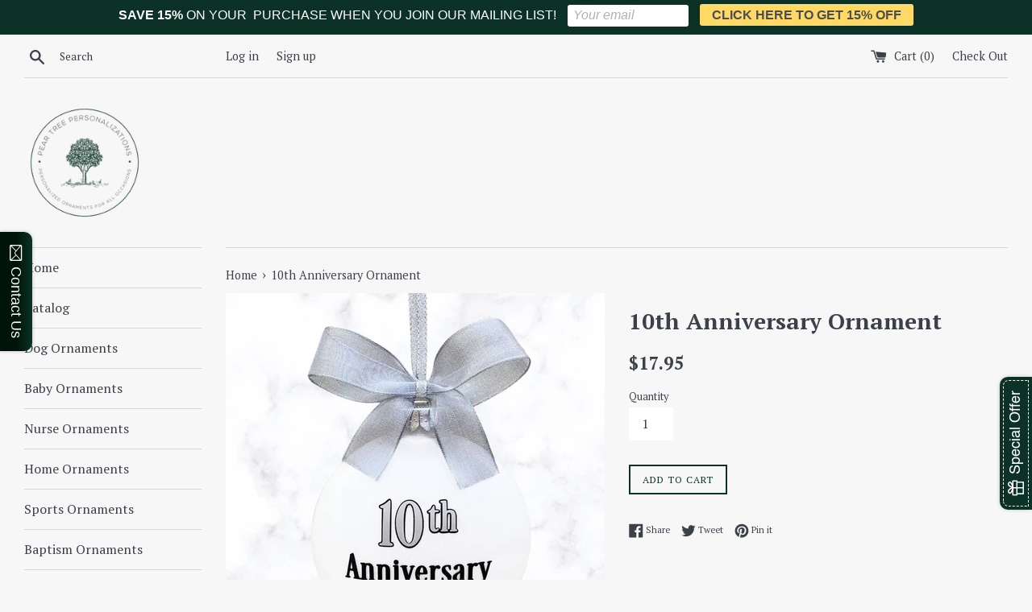

--- FILE ---
content_type: text/html; charset=utf-8
request_url: https://peartreepersonalizations.com/collections/anniversary-ornament/products/10th-anniversary-ornament
body_size: 40290
content:
<!doctype html>
<!--[if IE 9]> <html class="ie9 supports-no-js" lang="en"> <![endif]-->
<!--[if (gt IE 9)|!(IE)]><!--> <html class="supports-no-js" lang="en"> <!--<![endif]-->
<head>
  <link rel="stylesheet" href="https://obscure-escarpment-2240.herokuapp.com/stylesheets/bcpo-front.css">
  <script>var bcpo_product={"id":9166532837536,"title":"10th Anniversary Ornament","handle":"10th-anniversary-ornament","description":"\u003cmeta charset=\"utf-8\"\u003e\n\u003cp\u003e\u003cspan\u003e\u003cmeta charset=\"utf-8\"\u003eCelebrate a decade of love with the perfect Personalized 10th Anniversary Ornament! Whether it’s for you and your beloved or for a special couple, this unique gift is sure to make this special day unforgettable.\u003c\/span\u003e\u003c\/p\u003e\n\u003cp\u003e\u003cstrong\u003eLISTING INCLUDES:\u003c\/strong\u003e\u003c\/p\u003e\n\u003cul\u003e\n\u003cli\u003e(1) 10th Wedding Anniversary Ornament\u003c\/li\u003e\n\u003c\/ul\u003e\n\u003cp\u003e\u003cstrong\u003eFEATURES:\u003c\/strong\u003e\u003c\/p\u003e\n\u003cul\u003e\n\u003cli\u003e4-inch plastic disc-shaped ornament (M\u0026amp;M-shaped)\u003c\/li\u003e\n\u003cli\u003eShatterproof plastic\u003c\/li\u003e\n\u003cli\u003eWhite glitter interior (glitter is on the inside - not outside)\u003c\/li\u003e\n\u003cli\u003eSilver \u0026amp; black professional-grade vinyl \u003c\/li\u003e\n\u003cli\u003eSilver ribbon bow\u003c\/li\u003e\n\u003cli\u003eCan be personalized with first\/last name and\/or date\u003c\/li\u003e\n\u003c\/ul\u003e\n\u003cmeta charset=\"utf-8\"\u003e\n\u003cp\u003e\u003cstrong\u003eMATERIALS:\u003c\/strong\u003e\u003c\/p\u003e\n\u003cul\u003e\n\u003cli\u003e4-inch plastic disc-shaped ornament\u003c\/li\u003e\n\u003cli\u003eProfessional grade vinyl\u003c\/li\u003e\n\u003cli\u003eGlitter\u003c\/li\u003e\n\u003cli\u003eRibbon\u003c\/li\u003e\n\u003c\/ul\u003e\n\u003cp\u003e\u003cstrong\u003ePROCESSING \u0026amp; SHIPPING TIMES:\u003c\/strong\u003e\u003c\/p\u003e\n\u003cmeta charset=\"utf-8\"\u003e\n\u003cp\u003e\u003cstrong\u003eProcessing Time:\u003c\/strong\u003e \u003cstrong\u003e \u003c\/strong\u003e\u003c\/p\u003e\n\u003cp\u003eOrnaments\u003cspan\u003e \u003c\/span\u003e- 2-3 business days (plus shipping time)\u003c\/p\u003e\n\u003cp\u003e\u003cstrong\u003eShipping Time:\u003cbr\u003e\u003c\/strong\u003e\u003c\/p\u003e\n\u003cdiv\u003e\n\u003cspan style=\"text-decoration: underline;\"\u003eUnited States\u003c\/span\u003e: 3-5 business days (Standard\/First Class Mail) or\u003c\/div\u003e\n\u003cdiv\u003e2-3 business days (Priority Mail)\u003c\/div\u003e\n\u003cdiv\u003e\n\u003cspan style=\"text-decoration: underline;\"\u003eCanada\u003c\/span\u003e:\u003cspan\u003e \u003c\/span\u003e7-14 business days\u003c\/div\u003e\n\u003cdiv\u003e\n\u003cspan style=\"text-decoration: underline;\"\u003eEurope\u003c\/span\u003e:\u003cspan\u003e \u003c\/span\u003e7-14 business days\u003c\/div\u003e\n\u003cdiv\u003e\n\u003cspan style=\"text-decoration: underline;\"\u003eAustralia \u0026amp; New Zealand\u003c\/span\u003e:\u003cspan\u003e \u003c\/span\u003e7-21 business days\u003c\/div\u003e\n\u003cp\u003e \u003c\/p\u003e\n\u003cp\u003e \u003c\/p\u003e","published_at":"2023-10-09T00:04:49-05:00","created_at":"2023-05-29T20:11:49-05:00","vendor":"Pear Tree Personalizations","type":"Anniversary Ornaments","tags":["10 Year","10th","10th Anniversary","10th wedding","Anniversary","Anniversary Ornament","Christmas Ornament","First Anniversary","Ornament","wedding annivesary"],"price":1795,"price_min":1795,"price_max":1795,"available":true,"price_varies":false,"compare_at_price":0,"compare_at_price_min":0,"compare_at_price_max":0,"compare_at_price_varies":false,"variants":[{"id":44762439844000,"title":"Default Title","option1":"Default Title","option2":null,"option3":null,"sku":"","requires_shipping":true,"taxable":true,"featured_image":null,"available":true,"name":"10th Anniversary Ornament","public_title":null,"options":["Default Title"],"price":1795,"weight":142,"compare_at_price":0,"inventory_management":"shopify","barcode":"","requires_selling_plan":false,"selling_plan_allocations":[]}],"images":["\/\/peartreepersonalizations.com\/cdn\/shop\/files\/10thAnniversarymarbleShopify.png?v=1685411689","\/\/peartreepersonalizations.com\/cdn\/shop\/files\/back10thAnniversarymarble.png?v=1685411689","\/\/peartreepersonalizations.com\/cdn\/shop\/files\/DiscOrnament-Size_be2a6152-a261-4aef-900f-059f0d2f46b9.png?v=1685411689","\/\/peartreepersonalizations.com\/cdn\/shop\/files\/2-3Days-Whatyoucanexpectfromus2_8a09e060-24a5-4ef9-a3db-578cd340b303.png?v=1685411689","\/\/peartreepersonalizations.com\/cdn\/shop\/products\/4c3108f481324097ab6234225af5c01019e985f8_66bca414-9be2-4a3c-8b7a-36d3ca76dcf0.png?v=1696827901"],"featured_image":"\/\/peartreepersonalizations.com\/cdn\/shop\/files\/10thAnniversarymarbleShopify.png?v=1685411689","options":["Title"],"media":[{"alt":null,"id":28078608285856,"position":1,"preview_image":{"aspect_ratio":1.0,"height":2000,"width":2000,"src":"\/\/peartreepersonalizations.com\/cdn\/shop\/files\/10thAnniversarymarbleShopify.png?v=1685411689"},"aspect_ratio":1.0,"height":2000,"media_type":"image","src":"\/\/peartreepersonalizations.com\/cdn\/shop\/files\/10thAnniversarymarbleShopify.png?v=1685411689","width":2000},{"alt":null,"id":28078641610912,"position":2,"preview_image":{"aspect_ratio":1.0,"height":2000,"width":2000,"src":"\/\/peartreepersonalizations.com\/cdn\/shop\/files\/back10thAnniversarymarble.png?v=1685411689"},"aspect_ratio":1.0,"height":2000,"media_type":"image","src":"\/\/peartreepersonalizations.com\/cdn\/shop\/files\/back10thAnniversarymarble.png?v=1685411689","width":2000},{"alt":null,"id":28078589509792,"position":3,"preview_image":{"aspect_ratio":1.0,"height":2000,"width":2000,"src":"\/\/peartreepersonalizations.com\/cdn\/shop\/files\/DiscOrnament-Size_be2a6152-a261-4aef-900f-059f0d2f46b9.png?v=1685411689"},"aspect_ratio":1.0,"height":2000,"media_type":"image","src":"\/\/peartreepersonalizations.com\/cdn\/shop\/files\/DiscOrnament-Size_be2a6152-a261-4aef-900f-059f0d2f46b9.png?v=1685411689","width":2000},{"alt":null,"id":28078591246496,"position":4,"preview_image":{"aspect_ratio":1.0,"height":2000,"width":2000,"src":"\/\/peartreepersonalizations.com\/cdn\/shop\/files\/2-3Days-Whatyoucanexpectfromus2_8a09e060-24a5-4ef9-a3db-578cd340b303.png?v=1685411689"},"aspect_ratio":1.0,"height":2000,"media_type":"image","src":"\/\/peartreepersonalizations.com\/cdn\/shop\/files\/2-3Days-Whatyoucanexpectfromus2_8a09e060-24a5-4ef9-a3db-578cd340b303.png?v=1685411689","width":2000},{"alt":null,"id":30568229109920,"position":5,"preview_image":{"aspect_ratio":1.0,"height":1080,"width":1080,"src":"\/\/peartreepersonalizations.com\/cdn\/shop\/products\/4c3108f481324097ab6234225af5c01019e985f8_66bca414-9be2-4a3c-8b7a-36d3ca76dcf0.png?v=1696827901"},"aspect_ratio":1.0,"height":1080,"media_type":"image","src":"\/\/peartreepersonalizations.com\/cdn\/shop\/products\/4c3108f481324097ab6234225af5c01019e985f8_66bca414-9be2-4a3c-8b7a-36d3ca76dcf0.png?v=1696827901","width":1080}],"requires_selling_plan":false,"selling_plan_groups":[],"content":"\u003cmeta charset=\"utf-8\"\u003e\n\u003cp\u003e\u003cspan\u003e\u003cmeta charset=\"utf-8\"\u003eCelebrate a decade of love with the perfect Personalized 10th Anniversary Ornament! Whether it’s for you and your beloved or for a special couple, this unique gift is sure to make this special day unforgettable.\u003c\/span\u003e\u003c\/p\u003e\n\u003cp\u003e\u003cstrong\u003eLISTING INCLUDES:\u003c\/strong\u003e\u003c\/p\u003e\n\u003cul\u003e\n\u003cli\u003e(1) 10th Wedding Anniversary Ornament\u003c\/li\u003e\n\u003c\/ul\u003e\n\u003cp\u003e\u003cstrong\u003eFEATURES:\u003c\/strong\u003e\u003c\/p\u003e\n\u003cul\u003e\n\u003cli\u003e4-inch plastic disc-shaped ornament (M\u0026amp;M-shaped)\u003c\/li\u003e\n\u003cli\u003eShatterproof plastic\u003c\/li\u003e\n\u003cli\u003eWhite glitter interior (glitter is on the inside - not outside)\u003c\/li\u003e\n\u003cli\u003eSilver \u0026amp; black professional-grade vinyl \u003c\/li\u003e\n\u003cli\u003eSilver ribbon bow\u003c\/li\u003e\n\u003cli\u003eCan be personalized with first\/last name and\/or date\u003c\/li\u003e\n\u003c\/ul\u003e\n\u003cmeta charset=\"utf-8\"\u003e\n\u003cp\u003e\u003cstrong\u003eMATERIALS:\u003c\/strong\u003e\u003c\/p\u003e\n\u003cul\u003e\n\u003cli\u003e4-inch plastic disc-shaped ornament\u003c\/li\u003e\n\u003cli\u003eProfessional grade vinyl\u003c\/li\u003e\n\u003cli\u003eGlitter\u003c\/li\u003e\n\u003cli\u003eRibbon\u003c\/li\u003e\n\u003c\/ul\u003e\n\u003cp\u003e\u003cstrong\u003ePROCESSING \u0026amp; SHIPPING TIMES:\u003c\/strong\u003e\u003c\/p\u003e\n\u003cmeta charset=\"utf-8\"\u003e\n\u003cp\u003e\u003cstrong\u003eProcessing Time:\u003c\/strong\u003e \u003cstrong\u003e \u003c\/strong\u003e\u003c\/p\u003e\n\u003cp\u003eOrnaments\u003cspan\u003e \u003c\/span\u003e- 2-3 business days (plus shipping time)\u003c\/p\u003e\n\u003cp\u003e\u003cstrong\u003eShipping Time:\u003cbr\u003e\u003c\/strong\u003e\u003c\/p\u003e\n\u003cdiv\u003e\n\u003cspan style=\"text-decoration: underline;\"\u003eUnited States\u003c\/span\u003e: 3-5 business days (Standard\/First Class Mail) or\u003c\/div\u003e\n\u003cdiv\u003e2-3 business days (Priority Mail)\u003c\/div\u003e\n\u003cdiv\u003e\n\u003cspan style=\"text-decoration: underline;\"\u003eCanada\u003c\/span\u003e:\u003cspan\u003e \u003c\/span\u003e7-14 business days\u003c\/div\u003e\n\u003cdiv\u003e\n\u003cspan style=\"text-decoration: underline;\"\u003eEurope\u003c\/span\u003e:\u003cspan\u003e \u003c\/span\u003e7-14 business days\u003c\/div\u003e\n\u003cdiv\u003e\n\u003cspan style=\"text-decoration: underline;\"\u003eAustralia \u0026amp; New Zealand\u003c\/span\u003e:\u003cspan\u003e \u003c\/span\u003e7-21 business days\u003c\/div\u003e\n\u003cp\u003e \u003c\/p\u003e\n\u003cp\u003e \u003c\/p\u003e"}; var bcpo_data={"product_id":"546458533948","type0":{"Year On Front":"dropdown"},"type1":{"Personalized On Back":"dropdown"}}; var bcpo_settings={"fallback":"buttons","border_style":"round","tooltips":"show","jumbo_colors":"medium","jumbo_images":"medium","circle_swatches":"","storewide_preorders":"off","money_format":"","rules":""};var bcpo_cdn = "//peartreepersonalizations.com/cdn/shop/t/17/assets/bcpo_cdn?1037";var inventory_quantity = [];inventory_quantity.push(9);if(bcpo_product) { for (var i = 0; i < bcpo_product.variants.length; i += 1) { bcpo_product.variants[i].inventory_quantity = inventory_quantity[i]; }}</script>

  <meta charset="utf-8">
  <meta http-equiv="X-UA-Compatible" content="IE=edge,chrome=1">
  <meta name="viewport" content="width=device-width,initial-scale=1">
  <meta name="theme-color" content="">
  <link rel="canonical" href="https://peartreepersonalizations.com/products/10th-anniversary-ornament">

  
    <link rel="shortcut icon" href="//peartreepersonalizations.com/cdn/shop/files/Tree_only_-_trans_32x32.png?v=1676608527" type="image/png" />
  

  <title>
  10th Anniversary Ornament &ndash; Pear Tree Personalizations
  </title>

  
    <meta name="description" content="Celebrate a Decade of Love with the Perfect Personalized 10th Anniversary Ornament! Fast Shipping!">
  

  <!-- /snippets/social-meta-tags.liquid -->




<meta property="og:site_name" content="Pear Tree Personalizations">
<meta property="og:url" content="https://peartreepersonalizations.com/products/10th-anniversary-ornament">
<meta property="og:title" content="10th Anniversary Ornament">
<meta property="og:type" content="product">
<meta property="og:description" content="Celebrate a Decade of Love with the Perfect Personalized 10th Anniversary Ornament! Fast Shipping!">

  <meta property="og:price:amount" content="17.95">
  <meta property="og:price:currency" content="USD">

<meta property="og:image" content="http://peartreepersonalizations.com/cdn/shop/files/10thAnniversarymarbleShopify_1200x1200.png?v=1685411689"><meta property="og:image" content="http://peartreepersonalizations.com/cdn/shop/files/back10thAnniversarymarble_1200x1200.png?v=1685411689"><meta property="og:image" content="http://peartreepersonalizations.com/cdn/shop/files/DiscOrnament-Size_be2a6152-a261-4aef-900f-059f0d2f46b9_1200x1200.png?v=1685411689">
<meta property="og:image:secure_url" content="https://peartreepersonalizations.com/cdn/shop/files/10thAnniversarymarbleShopify_1200x1200.png?v=1685411689"><meta property="og:image:secure_url" content="https://peartreepersonalizations.com/cdn/shop/files/back10thAnniversarymarble_1200x1200.png?v=1685411689"><meta property="og:image:secure_url" content="https://peartreepersonalizations.com/cdn/shop/files/DiscOrnament-Size_be2a6152-a261-4aef-900f-059f0d2f46b9_1200x1200.png?v=1685411689">


<meta name="twitter:card" content="summary_large_image">
<meta name="twitter:title" content="10th Anniversary Ornament">
<meta name="twitter:description" content="Celebrate a Decade of Love with the Perfect Personalized 10th Anniversary Ornament! Fast Shipping!">


  <script>
    document.documentElement.className = document.documentElement.className.replace('supports-no-js', 'supports-js');

    var theme = {
      mapStrings: {
        addressError: "Error looking up that address",
        addressNoResults: "No results for that address",
        addressQueryLimit: "You have exceeded the Google API usage limit. Consider upgrading to a \u003ca href=\"https:\/\/developers.google.com\/maps\/premium\/usage-limits\"\u003ePremium Plan\u003c\/a\u003e.",
        authError: "There was a problem authenticating your Google Maps account."
      }
    }
  </script>
  
  <meta name="p:domain_verify" content="1ca1883206e9d1ae397d9af0729fc52b"/>

  <link href="//peartreepersonalizations.com/cdn/shop/t/17/assets/theme.scss.css?v=115037216242231187161697309255" rel="stylesheet" type="text/css" media="all" />

  <!-- Google Fonts -->
  
    
    
    <link href="//fonts.googleapis.com/css?family=PT+Serif:400,700" rel="stylesheet" type="text/css" media="all" />
  
  
    
  

  <script>window.performance && window.performance.mark && window.performance.mark('shopify.content_for_header.start');</script><meta id="shopify-digital-wallet" name="shopify-digital-wallet" content="/1363116092/digital_wallets/dialog">
<meta name="shopify-checkout-api-token" content="86fec7a55a1b67de9bdb6f9470ec5a60">
<meta id="in-context-paypal-metadata" data-shop-id="1363116092" data-venmo-supported="false" data-environment="production" data-locale="en_US" data-paypal-v4="true" data-currency="USD">
<link rel="alternate" type="application/json+oembed" href="https://peartreepersonalizations.com/products/10th-anniversary-ornament.oembed">
<script async="async" src="/checkouts/internal/preloads.js?locale=en-US"></script>
<link rel="preconnect" href="https://shop.app" crossorigin="anonymous">
<script async="async" src="https://shop.app/checkouts/internal/preloads.js?locale=en-US&shop_id=1363116092" crossorigin="anonymous"></script>
<script id="apple-pay-shop-capabilities" type="application/json">{"shopId":1363116092,"countryCode":"US","currencyCode":"USD","merchantCapabilities":["supports3DS"],"merchantId":"gid:\/\/shopify\/Shop\/1363116092","merchantName":"Pear Tree Personalizations","requiredBillingContactFields":["postalAddress","email"],"requiredShippingContactFields":["postalAddress","email"],"shippingType":"shipping","supportedNetworks":["visa","masterCard","amex","discover","elo","jcb"],"total":{"type":"pending","label":"Pear Tree Personalizations","amount":"1.00"},"shopifyPaymentsEnabled":true,"supportsSubscriptions":true}</script>
<script id="shopify-features" type="application/json">{"accessToken":"86fec7a55a1b67de9bdb6f9470ec5a60","betas":["rich-media-storefront-analytics"],"domain":"peartreepersonalizations.com","predictiveSearch":true,"shopId":1363116092,"locale":"en"}</script>
<script>var Shopify = Shopify || {};
Shopify.shop = "pear-tree-personalizations.myshopify.com";
Shopify.locale = "en";
Shopify.currency = {"active":"USD","rate":"1.0"};
Shopify.country = "US";
Shopify.theme = {"name":"14-10-23-Simple - RG - 17 Jul '18","id":132516905120,"schema_name":"Simple","schema_version":"4.1.0","theme_store_id":578,"role":"main"};
Shopify.theme.handle = "null";
Shopify.theme.style = {"id":null,"handle":null};
Shopify.cdnHost = "peartreepersonalizations.com/cdn";
Shopify.routes = Shopify.routes || {};
Shopify.routes.root = "/";</script>
<script type="module">!function(o){(o.Shopify=o.Shopify||{}).modules=!0}(window);</script>
<script>!function(o){function n(){var o=[];function n(){o.push(Array.prototype.slice.apply(arguments))}return n.q=o,n}var t=o.Shopify=o.Shopify||{};t.loadFeatures=n(),t.autoloadFeatures=n()}(window);</script>
<script>
  window.ShopifyPay = window.ShopifyPay || {};
  window.ShopifyPay.apiHost = "shop.app\/pay";
  window.ShopifyPay.redirectState = null;
</script>
<script id="shop-js-analytics" type="application/json">{"pageType":"product"}</script>
<script defer="defer" async type="module" src="//peartreepersonalizations.com/cdn/shopifycloud/shop-js/modules/v2/client.init-shop-cart-sync_C5BV16lS.en.esm.js"></script>
<script defer="defer" async type="module" src="//peartreepersonalizations.com/cdn/shopifycloud/shop-js/modules/v2/chunk.common_CygWptCX.esm.js"></script>
<script type="module">
  await import("//peartreepersonalizations.com/cdn/shopifycloud/shop-js/modules/v2/client.init-shop-cart-sync_C5BV16lS.en.esm.js");
await import("//peartreepersonalizations.com/cdn/shopifycloud/shop-js/modules/v2/chunk.common_CygWptCX.esm.js");

  window.Shopify.SignInWithShop?.initShopCartSync?.({"fedCMEnabled":true,"windoidEnabled":true});

</script>
<script>
  window.Shopify = window.Shopify || {};
  if (!window.Shopify.featureAssets) window.Shopify.featureAssets = {};
  window.Shopify.featureAssets['shop-js'] = {"shop-cart-sync":["modules/v2/client.shop-cart-sync_ZFArdW7E.en.esm.js","modules/v2/chunk.common_CygWptCX.esm.js"],"init-fed-cm":["modules/v2/client.init-fed-cm_CmiC4vf6.en.esm.js","modules/v2/chunk.common_CygWptCX.esm.js"],"shop-button":["modules/v2/client.shop-button_tlx5R9nI.en.esm.js","modules/v2/chunk.common_CygWptCX.esm.js"],"shop-cash-offers":["modules/v2/client.shop-cash-offers_DOA2yAJr.en.esm.js","modules/v2/chunk.common_CygWptCX.esm.js","modules/v2/chunk.modal_D71HUcav.esm.js"],"init-windoid":["modules/v2/client.init-windoid_sURxWdc1.en.esm.js","modules/v2/chunk.common_CygWptCX.esm.js"],"shop-toast-manager":["modules/v2/client.shop-toast-manager_ClPi3nE9.en.esm.js","modules/v2/chunk.common_CygWptCX.esm.js"],"init-shop-email-lookup-coordinator":["modules/v2/client.init-shop-email-lookup-coordinator_B8hsDcYM.en.esm.js","modules/v2/chunk.common_CygWptCX.esm.js"],"init-shop-cart-sync":["modules/v2/client.init-shop-cart-sync_C5BV16lS.en.esm.js","modules/v2/chunk.common_CygWptCX.esm.js"],"avatar":["modules/v2/client.avatar_BTnouDA3.en.esm.js"],"pay-button":["modules/v2/client.pay-button_FdsNuTd3.en.esm.js","modules/v2/chunk.common_CygWptCX.esm.js"],"init-customer-accounts":["modules/v2/client.init-customer-accounts_DxDtT_ad.en.esm.js","modules/v2/client.shop-login-button_C5VAVYt1.en.esm.js","modules/v2/chunk.common_CygWptCX.esm.js","modules/v2/chunk.modal_D71HUcav.esm.js"],"init-shop-for-new-customer-accounts":["modules/v2/client.init-shop-for-new-customer-accounts_ChsxoAhi.en.esm.js","modules/v2/client.shop-login-button_C5VAVYt1.en.esm.js","modules/v2/chunk.common_CygWptCX.esm.js","modules/v2/chunk.modal_D71HUcav.esm.js"],"shop-login-button":["modules/v2/client.shop-login-button_C5VAVYt1.en.esm.js","modules/v2/chunk.common_CygWptCX.esm.js","modules/v2/chunk.modal_D71HUcav.esm.js"],"init-customer-accounts-sign-up":["modules/v2/client.init-customer-accounts-sign-up_CPSyQ0Tj.en.esm.js","modules/v2/client.shop-login-button_C5VAVYt1.en.esm.js","modules/v2/chunk.common_CygWptCX.esm.js","modules/v2/chunk.modal_D71HUcav.esm.js"],"shop-follow-button":["modules/v2/client.shop-follow-button_Cva4Ekp9.en.esm.js","modules/v2/chunk.common_CygWptCX.esm.js","modules/v2/chunk.modal_D71HUcav.esm.js"],"checkout-modal":["modules/v2/client.checkout-modal_BPM8l0SH.en.esm.js","modules/v2/chunk.common_CygWptCX.esm.js","modules/v2/chunk.modal_D71HUcav.esm.js"],"lead-capture":["modules/v2/client.lead-capture_Bi8yE_yS.en.esm.js","modules/v2/chunk.common_CygWptCX.esm.js","modules/v2/chunk.modal_D71HUcav.esm.js"],"shop-login":["modules/v2/client.shop-login_D6lNrXab.en.esm.js","modules/v2/chunk.common_CygWptCX.esm.js","modules/v2/chunk.modal_D71HUcav.esm.js"],"payment-terms":["modules/v2/client.payment-terms_CZxnsJam.en.esm.js","modules/v2/chunk.common_CygWptCX.esm.js","modules/v2/chunk.modal_D71HUcav.esm.js"]};
</script>
<script>(function() {
  var isLoaded = false;
  function asyncLoad() {
    if (isLoaded) return;
    isLoaded = true;
    var urls = ["\/\/static.zotabox.com\/c\/5\/c5de449a8cd76dc8fa486de0bc586120\/widgets.js?shop=pear-tree-personalizations.myshopify.com","https:\/\/embed.tawk.to\/widget-script\/5b733bedafc2c34e96e79454\/default.js?shop=pear-tree-personalizations.myshopify.com","https:\/\/chimpstatic.com\/mcjs-connected\/js\/users\/a1fbd57f5ed511ee7527d3f59\/c18d303bc39e9c6f89f11aec2.js?shop=pear-tree-personalizations.myshopify.com","https:\/\/static.zotabox.com\/c\/5\/c5de449a8cd76dc8fa486de0bc586120\/widgets.js?shop=pear-tree-personalizations.myshopify.com","https:\/\/wmse-app.herokuapp.com\/get_script\/7ff9da30a01011eca6f29e4096aca8f7.js?v=562747\u0026shop=pear-tree-personalizations.myshopify.com"];
    for (var i = 0; i < urls.length; i++) {
      var s = document.createElement('script');
      s.type = 'text/javascript';
      s.async = true;
      s.src = urls[i];
      var x = document.getElementsByTagName('script')[0];
      x.parentNode.insertBefore(s, x);
    }
  };
  if(window.attachEvent) {
    window.attachEvent('onload', asyncLoad);
  } else {
    window.addEventListener('load', asyncLoad, false);
  }
})();</script>
<script id="__st">var __st={"a":1363116092,"offset":-21600,"reqid":"0dc669ca-28ac-4d2e-91dd-8253238b3c66-1768653275","pageurl":"peartreepersonalizations.com\/collections\/anniversary-ornament\/products\/10th-anniversary-ornament","u":"88c14e60c857","p":"product","rtyp":"product","rid":9166532837536};</script>
<script>window.ShopifyPaypalV4VisibilityTracking = true;</script>
<script id="captcha-bootstrap">!function(){'use strict';const t='contact',e='account',n='new_comment',o=[[t,t],['blogs',n],['comments',n],[t,'customer']],c=[[e,'customer_login'],[e,'guest_login'],[e,'recover_customer_password'],[e,'create_customer']],r=t=>t.map((([t,e])=>`form[action*='/${t}']:not([data-nocaptcha='true']) input[name='form_type'][value='${e}']`)).join(','),a=t=>()=>t?[...document.querySelectorAll(t)].map((t=>t.form)):[];function s(){const t=[...o],e=r(t);return a(e)}const i='password',u='form_key',d=['recaptcha-v3-token','g-recaptcha-response','h-captcha-response',i],f=()=>{try{return window.sessionStorage}catch{return}},m='__shopify_v',_=t=>t.elements[u];function p(t,e,n=!1){try{const o=window.sessionStorage,c=JSON.parse(o.getItem(e)),{data:r}=function(t){const{data:e,action:n}=t;return t[m]||n?{data:e,action:n}:{data:t,action:n}}(c);for(const[e,n]of Object.entries(r))t.elements[e]&&(t.elements[e].value=n);n&&o.removeItem(e)}catch(o){console.error('form repopulation failed',{error:o})}}const l='form_type',E='cptcha';function T(t){t.dataset[E]=!0}const w=window,h=w.document,L='Shopify',v='ce_forms',y='captcha';let A=!1;((t,e)=>{const n=(g='f06e6c50-85a8-45c8-87d0-21a2b65856fe',I='https://cdn.shopify.com/shopifycloud/storefront-forms-hcaptcha/ce_storefront_forms_captcha_hcaptcha.v1.5.2.iife.js',D={infoText:'Protected by hCaptcha',privacyText:'Privacy',termsText:'Terms'},(t,e,n)=>{const o=w[L][v],c=o.bindForm;if(c)return c(t,g,e,D).then(n);var r;o.q.push([[t,g,e,D],n]),r=I,A||(h.body.append(Object.assign(h.createElement('script'),{id:'captcha-provider',async:!0,src:r})),A=!0)});var g,I,D;w[L]=w[L]||{},w[L][v]=w[L][v]||{},w[L][v].q=[],w[L][y]=w[L][y]||{},w[L][y].protect=function(t,e){n(t,void 0,e),T(t)},Object.freeze(w[L][y]),function(t,e,n,w,h,L){const[v,y,A,g]=function(t,e,n){const i=e?o:[],u=t?c:[],d=[...i,...u],f=r(d),m=r(i),_=r(d.filter((([t,e])=>n.includes(e))));return[a(f),a(m),a(_),s()]}(w,h,L),I=t=>{const e=t.target;return e instanceof HTMLFormElement?e:e&&e.form},D=t=>v().includes(t);t.addEventListener('submit',(t=>{const e=I(t);if(!e)return;const n=D(e)&&!e.dataset.hcaptchaBound&&!e.dataset.recaptchaBound,o=_(e),c=g().includes(e)&&(!o||!o.value);(n||c)&&t.preventDefault(),c&&!n&&(function(t){try{if(!f())return;!function(t){const e=f();if(!e)return;const n=_(t);if(!n)return;const o=n.value;o&&e.removeItem(o)}(t);const e=Array.from(Array(32),(()=>Math.random().toString(36)[2])).join('');!function(t,e){_(t)||t.append(Object.assign(document.createElement('input'),{type:'hidden',name:u})),t.elements[u].value=e}(t,e),function(t,e){const n=f();if(!n)return;const o=[...t.querySelectorAll(`input[type='${i}']`)].map((({name:t})=>t)),c=[...d,...o],r={};for(const[a,s]of new FormData(t).entries())c.includes(a)||(r[a]=s);n.setItem(e,JSON.stringify({[m]:1,action:t.action,data:r}))}(t,e)}catch(e){console.error('failed to persist form',e)}}(e),e.submit())}));const S=(t,e)=>{t&&!t.dataset[E]&&(n(t,e.some((e=>e===t))),T(t))};for(const o of['focusin','change'])t.addEventListener(o,(t=>{const e=I(t);D(e)&&S(e,y())}));const B=e.get('form_key'),M=e.get(l),P=B&&M;t.addEventListener('DOMContentLoaded',(()=>{const t=y();if(P)for(const e of t)e.elements[l].value===M&&p(e,B);[...new Set([...A(),...v().filter((t=>'true'===t.dataset.shopifyCaptcha))])].forEach((e=>S(e,t)))}))}(h,new URLSearchParams(w.location.search),n,t,e,['guest_login'])})(!0,!0)}();</script>
<script integrity="sha256-4kQ18oKyAcykRKYeNunJcIwy7WH5gtpwJnB7kiuLZ1E=" data-source-attribution="shopify.loadfeatures" defer="defer" src="//peartreepersonalizations.com/cdn/shopifycloud/storefront/assets/storefront/load_feature-a0a9edcb.js" crossorigin="anonymous"></script>
<script crossorigin="anonymous" defer="defer" src="//peartreepersonalizations.com/cdn/shopifycloud/storefront/assets/shopify_pay/storefront-65b4c6d7.js?v=20250812"></script>
<script data-source-attribution="shopify.dynamic_checkout.dynamic.init">var Shopify=Shopify||{};Shopify.PaymentButton=Shopify.PaymentButton||{isStorefrontPortableWallets:!0,init:function(){window.Shopify.PaymentButton.init=function(){};var t=document.createElement("script");t.src="https://peartreepersonalizations.com/cdn/shopifycloud/portable-wallets/latest/portable-wallets.en.js",t.type="module",document.head.appendChild(t)}};
</script>
<script data-source-attribution="shopify.dynamic_checkout.buyer_consent">
  function portableWalletsHideBuyerConsent(e){var t=document.getElementById("shopify-buyer-consent"),n=document.getElementById("shopify-subscription-policy-button");t&&n&&(t.classList.add("hidden"),t.setAttribute("aria-hidden","true"),n.removeEventListener("click",e))}function portableWalletsShowBuyerConsent(e){var t=document.getElementById("shopify-buyer-consent"),n=document.getElementById("shopify-subscription-policy-button");t&&n&&(t.classList.remove("hidden"),t.removeAttribute("aria-hidden"),n.addEventListener("click",e))}window.Shopify?.PaymentButton&&(window.Shopify.PaymentButton.hideBuyerConsent=portableWalletsHideBuyerConsent,window.Shopify.PaymentButton.showBuyerConsent=portableWalletsShowBuyerConsent);
</script>
<script data-source-attribution="shopify.dynamic_checkout.cart.bootstrap">document.addEventListener("DOMContentLoaded",(function(){function t(){return document.querySelector("shopify-accelerated-checkout-cart, shopify-accelerated-checkout")}if(t())Shopify.PaymentButton.init();else{new MutationObserver((function(e,n){t()&&(Shopify.PaymentButton.init(),n.disconnect())})).observe(document.body,{childList:!0,subtree:!0})}}));
</script>
<link id="shopify-accelerated-checkout-styles" rel="stylesheet" media="screen" href="https://peartreepersonalizations.com/cdn/shopifycloud/portable-wallets/latest/accelerated-checkout-backwards-compat.css" crossorigin="anonymous">
<style id="shopify-accelerated-checkout-cart">
        #shopify-buyer-consent {
  margin-top: 1em;
  display: inline-block;
  width: 100%;
}

#shopify-buyer-consent.hidden {
  display: none;
}

#shopify-subscription-policy-button {
  background: none;
  border: none;
  padding: 0;
  text-decoration: underline;
  font-size: inherit;
  cursor: pointer;
}

#shopify-subscription-policy-button::before {
  box-shadow: none;
}

      </style>

<script>window.performance && window.performance.mark && window.performance.mark('shopify.content_for_header.end');</script>

<script>window.BOLD = window.BOLD || {};
    window.BOLD.common = window.BOLD.common || {};
    window.BOLD.common.Shopify = window.BOLD.common.Shopify || {};
    window.BOLD.common.Shopify.shop = {
      domain: 'peartreepersonalizations.com',
      permanent_domain: 'pear-tree-personalizations.myshopify.com',
      url: 'https://peartreepersonalizations.com',
      secure_url: 'https://peartreepersonalizations.com',
      money_format: "${{amount}}",
      currency: "USD"
    };
    window.BOLD.common.Shopify.customer = {
      id: null,
      tags: null,
    };
    window.BOLD.common.Shopify.cart = {"note":null,"attributes":{},"original_total_price":0,"total_price":0,"total_discount":0,"total_weight":0.0,"item_count":0,"items":[],"requires_shipping":false,"currency":"USD","items_subtotal_price":0,"cart_level_discount_applications":[],"checkout_charge_amount":0};
    window.BOLD.common.template = 'product';window.BOLD.common.Shopify.formatMoney = function(money, format) {
        function n(t, e) {
            return "undefined" == typeof t ? e : t
        }
        function r(t, e, r, i) {
            if (e = n(e, 2),
                r = n(r, ","),
                i = n(i, "."),
            isNaN(t) || null == t)
                return 0;
            t = (t / 100).toFixed(e);
            var o = t.split(".")
                , a = o[0].replace(/(\d)(?=(\d\d\d)+(?!\d))/g, "$1" + r)
                , s = o[1] ? i + o[1] : "";
            return a + s
        }
        "string" == typeof money && (money = money.replace(".", ""));
        var i = ""
            , o = /\{\{\s*(\w+)\s*\}\}/
            , a = format || window.BOLD.common.Shopify.shop.money_format || window.Shopify.money_format || "$ {{ amount }}";
        switch (a.match(o)[1]) {
            case "amount":
                i = r(money, 2, ",", ".");
                break;
            case "amount_no_decimals":
                i = r(money, 0, ",", ".");
                break;
            case "amount_with_comma_separator":
                i = r(money, 2, ".", ",");
                break;
            case "amount_no_decimals_with_comma_separator":
                i = r(money, 0, ".", ",");
                break;
            case "amount_with_space_separator":
                i = r(money, 2, " ", ",");
                break;
            case "amount_no_decimals_with_space_separator":
                i = r(money, 0, " ", ",");
                break;
            case "amount_with_apostrophe_separator":
                i = r(money, 2, "'", ".");
                break;
        }
        return a.replace(o, i);
    };
    window.BOLD.common.Shopify.saveProduct = function (handle, product) {
      if (typeof handle === 'string' && typeof window.BOLD.common.Shopify.products[handle] === 'undefined') {
        if (typeof product === 'number') {
          window.BOLD.common.Shopify.handles[product] = handle;
          product = { id: product };
        }
        window.BOLD.common.Shopify.products[handle] = product;
      }
    };
    window.BOLD.common.Shopify.saveVariant = function (variant_id, variant) {
      if (typeof variant_id === 'number' && typeof window.BOLD.common.Shopify.variants[variant_id] === 'undefined') {
        window.BOLD.common.Shopify.variants[variant_id] = variant;
      }
    };window.BOLD.common.Shopify.products = window.BOLD.common.Shopify.products || {};
    window.BOLD.common.Shopify.variants = window.BOLD.common.Shopify.variants || {};
    window.BOLD.common.Shopify.handles = window.BOLD.common.Shopify.handles || {};window.BOLD.common.Shopify.handle = "10th-anniversary-ornament"
window.BOLD.common.Shopify.saveProduct("10th-anniversary-ornament", 9166532837536);window.BOLD.common.Shopify.saveVariant(44762439844000, { product_id: 9166532837536, product_handle: "10th-anniversary-ornament", price: 1795, group_id: '', csp_metafield: {}});window.BOLD.apps_installed = {"Product Options":2} || {};window.BOLD.common.Shopify.saveProduct("50th-wedding-anniversary-ornament-gold-50th-anniversary-gifts", 4715968102537);window.BOLD.common.Shopify.saveVariant(32948258570377, { product_id: 4715968102537, product_handle: "50th-wedding-anniversary-ornament-gold-50th-anniversary-gifts", price: 1795, group_id: '', csp_metafield: {}});window.BOLD.common.Shopify.saveProduct("25th-wedding-anniversary-ornament-25th-anniversary-gifts", 4716742869129);window.BOLD.common.Shopify.saveVariant(32950207250569, { product_id: 4716742869129, product_handle: "25th-wedding-anniversary-ornament-25th-anniversary-gifts", price: 1795, group_id: '', csp_metafield: {}});window.BOLD.common.Shopify.saveProduct("10th-anniversary-ornament", 9166532837536);window.BOLD.common.Shopify.saveVariant(44762439844000, { product_id: 9166532837536, product_handle: "10th-anniversary-ornament", price: 1795, group_id: '', csp_metafield: {}});window.BOLD.common.Shopify.saveProduct("1st-anniversary-ornament-gift-first-anniversary", 8457776496800);window.BOLD.common.Shopify.saveVariant(43917919977632, { product_id: 8457776496800, product_handle: "1st-anniversary-ornament-gift-first-anniversary", price: 1795, group_id: '', csp_metafield: {}});window.BOLD.common.Shopify.metafields = window.BOLD.common.Shopify.metafields || {};window.BOLD.common.Shopify.metafields["bold_rp"] = {};window.BOLD.common.Shopify.metafields["bold_csp_defaults"] = {};window.BOLD.common.cacheParams = window.BOLD.common.cacheParams || {};
    window.BOLD.common.cacheParams.options = 1667948419;
</script>

<script>
    window.BOLD.common.cacheParams.options = 1768421719;
</script>
<link href="//peartreepersonalizations.com/cdn/shop/t/17/assets/bold-options.css?v=123160307633435409531697307819" rel="stylesheet" type="text/css" media="all" />
<script defer src="https://options.shopapps.site/js/options.js"></script><script>var BOLD = BOLD || {};
    BOLD.products = BOLD.products || {};
    BOLD.variant_lookup = BOLD.variant_lookup || {};BOLD.variant_lookup[44762439844000] ="10th-anniversary-ornament";BOLD.products["10th-anniversary-ornament"] ={"id":9166532837536,"title":"10th Anniversary Ornament","handle":"10th-anniversary-ornament","description":"\u003cmeta charset=\"utf-8\"\u003e\n\u003cp\u003e\u003cspan\u003e\u003cmeta charset=\"utf-8\"\u003eCelebrate a decade of love with the perfect Personalized 10th Anniversary Ornament! Whether it’s for you and your beloved or for a special couple, this unique gift is sure to make this special day unforgettable.\u003c\/span\u003e\u003c\/p\u003e\n\u003cp\u003e\u003cstrong\u003eLISTING INCLUDES:\u003c\/strong\u003e\u003c\/p\u003e\n\u003cul\u003e\n\u003cli\u003e(1) 10th Wedding Anniversary Ornament\u003c\/li\u003e\n\u003c\/ul\u003e\n\u003cp\u003e\u003cstrong\u003eFEATURES:\u003c\/strong\u003e\u003c\/p\u003e\n\u003cul\u003e\n\u003cli\u003e4-inch plastic disc-shaped ornament (M\u0026amp;M-shaped)\u003c\/li\u003e\n\u003cli\u003eShatterproof plastic\u003c\/li\u003e\n\u003cli\u003eWhite glitter interior (glitter is on the inside - not outside)\u003c\/li\u003e\n\u003cli\u003eSilver \u0026amp; black professional-grade vinyl \u003c\/li\u003e\n\u003cli\u003eSilver ribbon bow\u003c\/li\u003e\n\u003cli\u003eCan be personalized with first\/last name and\/or date\u003c\/li\u003e\n\u003c\/ul\u003e\n\u003cmeta charset=\"utf-8\"\u003e\n\u003cp\u003e\u003cstrong\u003eMATERIALS:\u003c\/strong\u003e\u003c\/p\u003e\n\u003cul\u003e\n\u003cli\u003e4-inch plastic disc-shaped ornament\u003c\/li\u003e\n\u003cli\u003eProfessional grade vinyl\u003c\/li\u003e\n\u003cli\u003eGlitter\u003c\/li\u003e\n\u003cli\u003eRibbon\u003c\/li\u003e\n\u003c\/ul\u003e\n\u003cp\u003e\u003cstrong\u003ePROCESSING \u0026amp; SHIPPING TIMES:\u003c\/strong\u003e\u003c\/p\u003e\n\u003cmeta charset=\"utf-8\"\u003e\n\u003cp\u003e\u003cstrong\u003eProcessing Time:\u003c\/strong\u003e \u003cstrong\u003e \u003c\/strong\u003e\u003c\/p\u003e\n\u003cp\u003eOrnaments\u003cspan\u003e \u003c\/span\u003e- 2-3 business days (plus shipping time)\u003c\/p\u003e\n\u003cp\u003e\u003cstrong\u003eShipping Time:\u003cbr\u003e\u003c\/strong\u003e\u003c\/p\u003e\n\u003cdiv\u003e\n\u003cspan style=\"text-decoration: underline;\"\u003eUnited States\u003c\/span\u003e: 3-5 business days (Standard\/First Class Mail) or\u003c\/div\u003e\n\u003cdiv\u003e2-3 business days (Priority Mail)\u003c\/div\u003e\n\u003cdiv\u003e\n\u003cspan style=\"text-decoration: underline;\"\u003eCanada\u003c\/span\u003e:\u003cspan\u003e \u003c\/span\u003e7-14 business days\u003c\/div\u003e\n\u003cdiv\u003e\n\u003cspan style=\"text-decoration: underline;\"\u003eEurope\u003c\/span\u003e:\u003cspan\u003e \u003c\/span\u003e7-14 business days\u003c\/div\u003e\n\u003cdiv\u003e\n\u003cspan style=\"text-decoration: underline;\"\u003eAustralia \u0026amp; New Zealand\u003c\/span\u003e:\u003cspan\u003e \u003c\/span\u003e7-21 business days\u003c\/div\u003e\n\u003cp\u003e \u003c\/p\u003e\n\u003cp\u003e \u003c\/p\u003e","published_at":"2023-10-09T00:04:49","created_at":"2023-05-29T20:11:49","vendor":"Pear Tree Personalizations","type":"Anniversary Ornaments","tags":["10 Year","10th","10th Anniversary","10th wedding","Anniversary","Anniversary Ornament","Christmas Ornament","First Anniversary","Ornament","wedding annivesary"],"price":1795,"price_min":1795,"price_max":1795,"price_varies":false,"compare_at_price":0,"compare_at_price_min":0,"compare_at_price_max":0,"compare_at_price_varies":false,"all_variant_ids":[44762439844000],"variants":[{"id":44762439844000,"product_id":9166532837536,"product_handle":"10th-anniversary-ornament","title":"Default Title","option1":"Default Title","option2":null,"option3":null,"sku":"","requires_shipping":true,"taxable":true,"featured_image":null,"image_id":null,"available":true,"name":"10th Anniversary Ornament - Default Title","options":["Default Title"],"price":1795,"weight":142,"compare_at_price":0,"inventory_quantity":9,"inventory_management":"shopify","inventory_policy":"deny","inventory_in_cart":0,"inventory_remaining":9,"incoming":false,"next_incoming_date":null,"taxable":true,"barcode":""}],"available":true,"images":["\/\/peartreepersonalizations.com\/cdn\/shop\/files\/10thAnniversarymarbleShopify.png?v=1685411689","\/\/peartreepersonalizations.com\/cdn\/shop\/files\/back10thAnniversarymarble.png?v=1685411689","\/\/peartreepersonalizations.com\/cdn\/shop\/files\/DiscOrnament-Size_be2a6152-a261-4aef-900f-059f0d2f46b9.png?v=1685411689","\/\/peartreepersonalizations.com\/cdn\/shop\/files\/2-3Days-Whatyoucanexpectfromus2_8a09e060-24a5-4ef9-a3db-578cd340b303.png?v=1685411689","\/\/peartreepersonalizations.com\/cdn\/shop\/products\/4c3108f481324097ab6234225af5c01019e985f8_66bca414-9be2-4a3c-8b7a-36d3ca76dcf0.png?v=1696827901"],"featured_image":"\/\/peartreepersonalizations.com\/cdn\/shop\/files\/10thAnniversarymarbleShopify.png?v=1685411689","options":["Title"],"url":"\/products\/10th-anniversary-ornament"}</script><script src="//peartreepersonalizations.com/cdn/shop/t/17/assets/jquery-1.11.0.min.js?v=32460426840832490021697307819" type="text/javascript"></script>
  <script src="//peartreepersonalizations.com/cdn/shop/t/17/assets/modernizr.min.js?v=44044439420609591321697307819" type="text/javascript"></script>

  <!--[if (gt IE 9)|!(IE)]><!--><script src="//peartreepersonalizations.com/cdn/shop/t/17/assets/lazysizes.min.js?v=71745035489482760341697307819" async="async"></script><!--<![endif]-->
  <!--[if lte IE 9]><script src="//peartreepersonalizations.com/cdn/shop/t/17/assets/lazysizes.min.js?v=71745035489482760341697307819"></script><![endif]-->

  
<!-- BEGIN app block: shopify://apps/judge-me-reviews/blocks/judgeme_core/61ccd3b1-a9f2-4160-9fe9-4fec8413e5d8 --><!-- Start of Judge.me Core -->






<link rel="dns-prefetch" href="https://cdnwidget.judge.me">
<link rel="dns-prefetch" href="https://cdn.judge.me">
<link rel="dns-prefetch" href="https://cdn1.judge.me">
<link rel="dns-prefetch" href="https://api.judge.me">

<script data-cfasync='false' class='jdgm-settings-script'>window.jdgmSettings={"pagination":5,"disable_web_reviews":false,"badge_no_review_text":"No reviews","badge_n_reviews_text":"{{ n }} review/reviews","hide_badge_preview_if_no_reviews":true,"badge_hide_text":false,"enforce_center_preview_badge":false,"widget_title":"Customer Reviews","widget_open_form_text":"Write a review","widget_close_form_text":"Cancel review","widget_refresh_page_text":"Refresh page","widget_summary_text":"Based on {{ number_of_reviews }} review/reviews","widget_no_review_text":"Be the first to write a review","widget_name_field_text":"Display name","widget_verified_name_field_text":"Verified Name (public)","widget_name_placeholder_text":"Display name","widget_required_field_error_text":"This field is required.","widget_email_field_text":"Email address","widget_verified_email_field_text":"Verified Email (private, can not be edited)","widget_email_placeholder_text":"Your email address","widget_email_field_error_text":"Please enter a valid email address.","widget_rating_field_text":"Rating","widget_review_title_field_text":"Review Title","widget_review_title_placeholder_text":"Give your review a title","widget_review_body_field_text":"Review content","widget_review_body_placeholder_text":"Start writing here...","widget_pictures_field_text":"Picture/Video (optional)","widget_submit_review_text":"Submit Review","widget_submit_verified_review_text":"Submit Verified Review","widget_submit_success_msg_with_auto_publish":"Thank you! Please refresh the page in a few moments to see your review. You can remove or edit your review by logging into \u003ca href='https://judge.me/login' target='_blank' rel='nofollow noopener'\u003eJudge.me\u003c/a\u003e","widget_submit_success_msg_no_auto_publish":"Thank you! Your review will be published as soon as it is approved by the shop admin. You can remove or edit your review by logging into \u003ca href='https://judge.me/login' target='_blank' rel='nofollow noopener'\u003eJudge.me\u003c/a\u003e","widget_show_default_reviews_out_of_total_text":"Showing {{ n_reviews_shown }} out of {{ n_reviews }} reviews.","widget_show_all_link_text":"Show all","widget_show_less_link_text":"Show less","widget_author_said_text":"{{ reviewer_name }} said:","widget_days_text":"{{ n }} days ago","widget_weeks_text":"{{ n }} week/weeks ago","widget_months_text":"{{ n }} month/months ago","widget_years_text":"{{ n }} year/years ago","widget_yesterday_text":"Yesterday","widget_today_text":"Today","widget_replied_text":"\u003e\u003e {{ shop_name }} replied:","widget_read_more_text":"Read more","widget_reviewer_name_as_initial":"","widget_rating_filter_color":"#fbcd0a","widget_rating_filter_see_all_text":"See all reviews","widget_sorting_most_recent_text":"Most Recent","widget_sorting_highest_rating_text":"Highest Rating","widget_sorting_lowest_rating_text":"Lowest Rating","widget_sorting_with_pictures_text":"Only Pictures","widget_sorting_most_helpful_text":"Most Helpful","widget_open_question_form_text":"Ask a question","widget_reviews_subtab_text":"Reviews","widget_questions_subtab_text":"Questions","widget_question_label_text":"Question","widget_answer_label_text":"Answer","widget_question_placeholder_text":"Write your question here","widget_submit_question_text":"Submit Question","widget_question_submit_success_text":"Thank you for your question! We will notify you once it gets answered.","verified_badge_text":"Verified","verified_badge_bg_color":"","verified_badge_text_color":"","verified_badge_placement":"left-of-reviewer-name","widget_review_max_height":"","widget_hide_border":false,"widget_social_share":false,"widget_thumb":false,"widget_review_location_show":false,"widget_location_format":"","all_reviews_include_out_of_store_products":true,"all_reviews_out_of_store_text":"(out of store)","all_reviews_pagination":100,"all_reviews_product_name_prefix_text":"about","enable_review_pictures":true,"enable_question_anwser":false,"widget_theme":"default","review_date_format":"mm/dd/yyyy","default_sort_method":"most-recent","widget_product_reviews_subtab_text":"Product Reviews","widget_shop_reviews_subtab_text":"Shop Reviews","widget_other_products_reviews_text":"Reviews for other products","widget_store_reviews_subtab_text":"Store reviews","widget_no_store_reviews_text":"This store hasn't received any reviews yet","widget_web_restriction_product_reviews_text":"This product hasn't received any reviews yet","widget_no_items_text":"No items found","widget_show_more_text":"Show more","widget_write_a_store_review_text":"Write a Store Review","widget_other_languages_heading":"Reviews in Other Languages","widget_translate_review_text":"Translate review to {{ language }}","widget_translating_review_text":"Translating...","widget_show_original_translation_text":"Show original ({{ language }})","widget_translate_review_failed_text":"Review couldn't be translated.","widget_translate_review_retry_text":"Retry","widget_translate_review_try_again_later_text":"Try again later","show_product_url_for_grouped_product":false,"widget_sorting_pictures_first_text":"Pictures First","show_pictures_on_all_rev_page_mobile":false,"show_pictures_on_all_rev_page_desktop":false,"floating_tab_hide_mobile_install_preference":false,"floating_tab_button_name":"★ Reviews","floating_tab_title":"Let customers speak for us","floating_tab_button_color":"","floating_tab_button_background_color":"","floating_tab_url":"","floating_tab_url_enabled":false,"floating_tab_tab_style":"text","all_reviews_text_badge_text":"Customers rate us {{ shop.metafields.judgeme.all_reviews_rating | round: 1 }}/5 based on {{ shop.metafields.judgeme.all_reviews_count }} reviews.","all_reviews_text_badge_text_branded_style":"{{ shop.metafields.judgeme.all_reviews_rating | round: 1 }} out of 5 stars based on {{ shop.metafields.judgeme.all_reviews_count }} reviews","is_all_reviews_text_badge_a_link":false,"show_stars_for_all_reviews_text_badge":false,"all_reviews_text_badge_url":"","all_reviews_text_style":"branded","all_reviews_text_color_style":"judgeme_brand_color","all_reviews_text_color":"#108474","all_reviews_text_show_jm_brand":true,"featured_carousel_show_header":true,"featured_carousel_title":"Let customers speak for us","testimonials_carousel_title":"Customers are saying","videos_carousel_title":"Real customer stories","cards_carousel_title":"Customers are saying","featured_carousel_count_text":"from {{ n }} reviews","featured_carousel_add_link_to_all_reviews_page":false,"featured_carousel_url":"","featured_carousel_show_images":true,"featured_carousel_autoslide_interval":5,"featured_carousel_arrows_on_the_sides":false,"featured_carousel_height":250,"featured_carousel_width":80,"featured_carousel_image_size":0,"featured_carousel_image_height":250,"featured_carousel_arrow_color":"#eeeeee","verified_count_badge_style":"branded","verified_count_badge_orientation":"horizontal","verified_count_badge_color_style":"judgeme_brand_color","verified_count_badge_color":"#108474","is_verified_count_badge_a_link":false,"verified_count_badge_url":"","verified_count_badge_show_jm_brand":true,"widget_rating_preset_default":5,"widget_first_sub_tab":"product-reviews","widget_show_histogram":true,"widget_histogram_use_custom_color":false,"widget_pagination_use_custom_color":false,"widget_star_use_custom_color":false,"widget_verified_badge_use_custom_color":false,"widget_write_review_use_custom_color":false,"picture_reminder_submit_button":"Upload Pictures","enable_review_videos":false,"mute_video_by_default":false,"widget_sorting_videos_first_text":"Videos First","widget_review_pending_text":"Pending","featured_carousel_items_for_large_screen":3,"social_share_options_order":"Facebook,Twitter","remove_microdata_snippet":false,"disable_json_ld":false,"enable_json_ld_products":false,"preview_badge_show_question_text":false,"preview_badge_no_question_text":"No questions","preview_badge_n_question_text":"{{ number_of_questions }} question/questions","qa_badge_show_icon":false,"qa_badge_position":"same-row","remove_judgeme_branding":false,"widget_add_search_bar":false,"widget_search_bar_placeholder":"Search","widget_sorting_verified_only_text":"Verified only","featured_carousel_theme":"default","featured_carousel_show_rating":true,"featured_carousel_show_title":true,"featured_carousel_show_body":true,"featured_carousel_show_date":false,"featured_carousel_show_reviewer":true,"featured_carousel_show_product":false,"featured_carousel_header_background_color":"#108474","featured_carousel_header_text_color":"#ffffff","featured_carousel_name_product_separator":"reviewed","featured_carousel_full_star_background":"#108474","featured_carousel_empty_star_background":"#dadada","featured_carousel_vertical_theme_background":"#f9fafb","featured_carousel_verified_badge_enable":true,"featured_carousel_verified_badge_color":"#108474","featured_carousel_border_style":"round","featured_carousel_review_line_length_limit":3,"featured_carousel_more_reviews_button_text":"Read more reviews","featured_carousel_view_product_button_text":"View product","all_reviews_page_load_reviews_on":"scroll","all_reviews_page_load_more_text":"Load More Reviews","disable_fb_tab_reviews":false,"enable_ajax_cdn_cache":false,"widget_advanced_speed_features":5,"widget_public_name_text":"displayed publicly like","default_reviewer_name":"John Smith","default_reviewer_name_has_non_latin":true,"widget_reviewer_anonymous":"Anonymous","medals_widget_title":"Judge.me Review Medals","medals_widget_background_color":"#f9fafb","medals_widget_position":"footer_all_pages","medals_widget_border_color":"#f9fafb","medals_widget_verified_text_position":"left","medals_widget_use_monochromatic_version":false,"medals_widget_elements_color":"#108474","show_reviewer_avatar":true,"widget_invalid_yt_video_url_error_text":"Not a YouTube video URL","widget_max_length_field_error_text":"Please enter no more than {0} characters.","widget_show_country_flag":false,"widget_show_collected_via_shop_app":true,"widget_verified_by_shop_badge_style":"light","widget_verified_by_shop_text":"Verified by Shop","widget_show_photo_gallery":false,"widget_load_with_code_splitting":true,"widget_ugc_install_preference":false,"widget_ugc_title":"Made by us, Shared by you","widget_ugc_subtitle":"Tag us to see your picture featured in our page","widget_ugc_arrows_color":"#ffffff","widget_ugc_primary_button_text":"Buy Now","widget_ugc_primary_button_background_color":"#108474","widget_ugc_primary_button_text_color":"#ffffff","widget_ugc_primary_button_border_width":"0","widget_ugc_primary_button_border_style":"none","widget_ugc_primary_button_border_color":"#108474","widget_ugc_primary_button_border_radius":"25","widget_ugc_secondary_button_text":"Load More","widget_ugc_secondary_button_background_color":"#ffffff","widget_ugc_secondary_button_text_color":"#108474","widget_ugc_secondary_button_border_width":"2","widget_ugc_secondary_button_border_style":"solid","widget_ugc_secondary_button_border_color":"#108474","widget_ugc_secondary_button_border_radius":"25","widget_ugc_reviews_button_text":"View Reviews","widget_ugc_reviews_button_background_color":"#ffffff","widget_ugc_reviews_button_text_color":"#108474","widget_ugc_reviews_button_border_width":"2","widget_ugc_reviews_button_border_style":"solid","widget_ugc_reviews_button_border_color":"#108474","widget_ugc_reviews_button_border_radius":"25","widget_ugc_reviews_button_link_to":"judgeme-reviews-page","widget_ugc_show_post_date":true,"widget_ugc_max_width":"800","widget_rating_metafield_value_type":true,"widget_primary_color":"#FDCC0D","widget_enable_secondary_color":false,"widget_secondary_color":"#edf5f5","widget_summary_average_rating_text":"{{ average_rating }} out of 5","widget_media_grid_title":"Customer photos \u0026 videos","widget_media_grid_see_more_text":"See more","widget_round_style":false,"widget_show_product_medals":true,"widget_verified_by_judgeme_text":"Verified by Judge.me","widget_show_store_medals":true,"widget_verified_by_judgeme_text_in_store_medals":"Verified by Judge.me","widget_media_field_exceed_quantity_message":"Sorry, we can only accept {{ max_media }} for one review.","widget_media_field_exceed_limit_message":"{{ file_name }} is too large, please select a {{ media_type }} less than {{ size_limit }}MB.","widget_review_submitted_text":"Review Submitted!","widget_question_submitted_text":"Question Submitted!","widget_close_form_text_question":"Cancel","widget_write_your_answer_here_text":"Write your answer here","widget_enabled_branded_link":true,"widget_show_collected_by_judgeme":true,"widget_reviewer_name_color":"","widget_write_review_text_color":"","widget_write_review_bg_color":"","widget_collected_by_judgeme_text":"collected by Judge.me","widget_pagination_type":"standard","widget_load_more_text":"Load More","widget_load_more_color":"#108474","widget_full_review_text":"Full Review","widget_read_more_reviews_text":"Read More Reviews","widget_read_questions_text":"Read Questions","widget_questions_and_answers_text":"Questions \u0026 Answers","widget_verified_by_text":"Verified by","widget_verified_text":"Verified","widget_number_of_reviews_text":"{{ number_of_reviews }} reviews","widget_back_button_text":"Back","widget_next_button_text":"Next","widget_custom_forms_filter_button":"Filters","custom_forms_style":"horizontal","widget_show_review_information":false,"how_reviews_are_collected":"How reviews are collected?","widget_show_review_keywords":false,"widget_gdpr_statement":"How we use your data: We'll only contact you about the review you left, and only if necessary. By submitting your review, you agree to Judge.me's \u003ca href='https://judge.me/terms' target='_blank' rel='nofollow noopener'\u003eterms\u003c/a\u003e, \u003ca href='https://judge.me/privacy' target='_blank' rel='nofollow noopener'\u003eprivacy\u003c/a\u003e and \u003ca href='https://judge.me/content-policy' target='_blank' rel='nofollow noopener'\u003econtent\u003c/a\u003e policies.","widget_multilingual_sorting_enabled":false,"widget_translate_review_content_enabled":false,"widget_translate_review_content_method":"manual","popup_widget_review_selection":"automatically_with_pictures","popup_widget_round_border_style":true,"popup_widget_show_title":true,"popup_widget_show_body":true,"popup_widget_show_reviewer":false,"popup_widget_show_product":true,"popup_widget_show_pictures":true,"popup_widget_use_review_picture":true,"popup_widget_show_on_home_page":true,"popup_widget_show_on_product_page":true,"popup_widget_show_on_collection_page":true,"popup_widget_show_on_cart_page":true,"popup_widget_position":"bottom_left","popup_widget_first_review_delay":5,"popup_widget_duration":5,"popup_widget_interval":5,"popup_widget_review_count":5,"popup_widget_hide_on_mobile":true,"review_snippet_widget_round_border_style":true,"review_snippet_widget_card_color":"#FFFFFF","review_snippet_widget_slider_arrows_background_color":"#FFFFFF","review_snippet_widget_slider_arrows_color":"#000000","review_snippet_widget_star_color":"#108474","show_product_variant":false,"all_reviews_product_variant_label_text":"Variant: ","widget_show_verified_branding":true,"widget_ai_summary_title":"Customers say","widget_ai_summary_disclaimer":"AI-powered review summary based on recent customer reviews","widget_show_ai_summary":false,"widget_show_ai_summary_bg":false,"widget_show_review_title_input":true,"redirect_reviewers_invited_via_email":"review_widget","request_store_review_after_product_review":false,"request_review_other_products_in_order":false,"review_form_color_scheme":"default","review_form_corner_style":"square","review_form_star_color":{},"review_form_text_color":"#333333","review_form_background_color":"#ffffff","review_form_field_background_color":"#fafafa","review_form_button_color":{},"review_form_button_text_color":"#ffffff","review_form_modal_overlay_color":"#000000","review_content_screen_title_text":"How would you rate this product?","review_content_introduction_text":"We would love it if you would share a bit about your experience.","store_review_form_title_text":"How would you rate this store?","store_review_form_introduction_text":"We would love it if you would share a bit about your experience.","show_review_guidance_text":true,"one_star_review_guidance_text":"Poor","five_star_review_guidance_text":"Great","customer_information_screen_title_text":"About you","customer_information_introduction_text":"Please tell us more about you.","custom_questions_screen_title_text":"Your experience in more detail","custom_questions_introduction_text":"Here are a few questions to help us understand more about your experience.","review_submitted_screen_title_text":"Thanks for your review!","review_submitted_screen_thank_you_text":"We are processing it and it will appear on the store soon.","review_submitted_screen_email_verification_text":"Please confirm your email by clicking the link we just sent you. This helps us keep reviews authentic.","review_submitted_request_store_review_text":"Would you like to share your experience of shopping with us?","review_submitted_review_other_products_text":"Would you like to review these products?","store_review_screen_title_text":"Would you like to share your experience of shopping with us?","store_review_introduction_text":"We value your feedback and use it to improve. Please share any thoughts or suggestions you have.","reviewer_media_screen_title_picture_text":"Share a picture","reviewer_media_introduction_picture_text":"Upload a photo to support your review.","reviewer_media_screen_title_video_text":"Share a video","reviewer_media_introduction_video_text":"Upload a video to support your review.","reviewer_media_screen_title_picture_or_video_text":"Share a picture or video","reviewer_media_introduction_picture_or_video_text":"Upload a photo or video to support your review.","reviewer_media_youtube_url_text":"Paste your Youtube URL here","advanced_settings_next_step_button_text":"Next","advanced_settings_close_review_button_text":"Close","modal_write_review_flow":false,"write_review_flow_required_text":"Required","write_review_flow_privacy_message_text":"We respect your privacy.","write_review_flow_anonymous_text":"Post review as anonymous","write_review_flow_visibility_text":"This won't be visible to other customers.","write_review_flow_multiple_selection_help_text":"Select as many as you like","write_review_flow_single_selection_help_text":"Select one option","write_review_flow_required_field_error_text":"This field is required","write_review_flow_invalid_email_error_text":"Please enter a valid email address","write_review_flow_max_length_error_text":"Max. {{ max_length }} characters.","write_review_flow_media_upload_text":"\u003cb\u003eClick to upload\u003c/b\u003e or drag and drop","write_review_flow_gdpr_statement":"We'll only contact you about your review if necessary. By submitting your review, you agree to our \u003ca href='https://judge.me/terms' target='_blank' rel='nofollow noopener'\u003eterms and conditions\u003c/a\u003e and \u003ca href='https://judge.me/privacy' target='_blank' rel='nofollow noopener'\u003eprivacy policy\u003c/a\u003e.","rating_only_reviews_enabled":false,"show_negative_reviews_help_screen":false,"new_review_flow_help_screen_rating_threshold":3,"negative_review_resolution_screen_title_text":"Tell us more","negative_review_resolution_text":"Your experience matters to us. If there were issues with your purchase, we're here to help. Feel free to reach out to us, we'd love the opportunity to make things right.","negative_review_resolution_button_text":"Contact us","negative_review_resolution_proceed_with_review_text":"Leave a review","negative_review_resolution_subject":"Issue with purchase from {{ shop_name }}.{{ order_name }}","preview_badge_collection_page_install_status":false,"widget_review_custom_css":"","preview_badge_custom_css":"","preview_badge_stars_count":"5-stars","featured_carousel_custom_css":"","floating_tab_custom_css":"","all_reviews_widget_custom_css":"","medals_widget_custom_css":"","verified_badge_custom_css":"","all_reviews_text_custom_css":"","transparency_badges_collected_via_store_invite":false,"transparency_badges_from_another_provider":false,"transparency_badges_collected_from_store_visitor":false,"transparency_badges_collected_by_verified_review_provider":false,"transparency_badges_earned_reward":false,"transparency_badges_collected_via_store_invite_text":"Review collected via store invitation","transparency_badges_from_another_provider_text":"Review collected from another provider","transparency_badges_collected_from_store_visitor_text":"Review collected from a store visitor","transparency_badges_written_in_google_text":"Review written in Google","transparency_badges_written_in_etsy_text":"Review written in Etsy","transparency_badges_written_in_shop_app_text":"Review written in Shop App","transparency_badges_earned_reward_text":"Review earned a reward for future purchase","product_review_widget_per_page":10,"widget_store_review_label_text":"Review about the store","checkout_comment_extension_title_on_product_page":"Customer Comments","checkout_comment_extension_num_latest_comment_show":5,"checkout_comment_extension_format":"name_and_timestamp","checkout_comment_customer_name":"last_initial","checkout_comment_comment_notification":true,"preview_badge_collection_page_install_preference":false,"preview_badge_home_page_install_preference":false,"preview_badge_product_page_install_preference":false,"review_widget_install_preference":"","review_carousel_install_preference":false,"floating_reviews_tab_install_preference":"none","verified_reviews_count_badge_install_preference":false,"all_reviews_text_install_preference":false,"review_widget_best_location":false,"judgeme_medals_install_preference":false,"review_widget_revamp_enabled":false,"review_widget_qna_enabled":false,"review_widget_header_theme":"minimal","review_widget_widget_title_enabled":true,"review_widget_header_text_size":"medium","review_widget_header_text_weight":"regular","review_widget_average_rating_style":"compact","review_widget_bar_chart_enabled":true,"review_widget_bar_chart_type":"numbers","review_widget_bar_chart_style":"standard","review_widget_expanded_media_gallery_enabled":false,"review_widget_reviews_section_theme":"standard","review_widget_image_style":"thumbnails","review_widget_review_image_ratio":"square","review_widget_stars_size":"medium","review_widget_verified_badge":"standard_text","review_widget_review_title_text_size":"medium","review_widget_review_text_size":"medium","review_widget_review_text_length":"medium","review_widget_number_of_columns_desktop":3,"review_widget_carousel_transition_speed":5,"review_widget_custom_questions_answers_display":"always","review_widget_button_text_color":"#FFFFFF","review_widget_text_color":"#000000","review_widget_lighter_text_color":"#7B7B7B","review_widget_corner_styling":"soft","review_widget_review_word_singular":"review","review_widget_review_word_plural":"reviews","review_widget_voting_label":"Helpful?","review_widget_shop_reply_label":"Reply from {{ shop_name }}:","review_widget_filters_title":"Filters","qna_widget_question_word_singular":"Question","qna_widget_question_word_plural":"Questions","qna_widget_answer_reply_label":"Answer from {{ answerer_name }}:","qna_content_screen_title_text":"Ask a question about this product","qna_widget_question_required_field_error_text":"Please enter your question.","qna_widget_flow_gdpr_statement":"We'll only contact you about your question if necessary. By submitting your question, you agree to our \u003ca href='https://judge.me/terms' target='_blank' rel='nofollow noopener'\u003eterms and conditions\u003c/a\u003e and \u003ca href='https://judge.me/privacy' target='_blank' rel='nofollow noopener'\u003eprivacy policy\u003c/a\u003e.","qna_widget_question_submitted_text":"Thanks for your question!","qna_widget_close_form_text_question":"Close","qna_widget_question_submit_success_text":"We’ll notify you by email when your question is answered.","all_reviews_widget_v2025_enabled":false,"all_reviews_widget_v2025_header_theme":"default","all_reviews_widget_v2025_widget_title_enabled":true,"all_reviews_widget_v2025_header_text_size":"medium","all_reviews_widget_v2025_header_text_weight":"regular","all_reviews_widget_v2025_average_rating_style":"compact","all_reviews_widget_v2025_bar_chart_enabled":true,"all_reviews_widget_v2025_bar_chart_type":"numbers","all_reviews_widget_v2025_bar_chart_style":"standard","all_reviews_widget_v2025_expanded_media_gallery_enabled":false,"all_reviews_widget_v2025_show_store_medals":true,"all_reviews_widget_v2025_show_photo_gallery":true,"all_reviews_widget_v2025_show_review_keywords":false,"all_reviews_widget_v2025_show_ai_summary":false,"all_reviews_widget_v2025_show_ai_summary_bg":false,"all_reviews_widget_v2025_add_search_bar":false,"all_reviews_widget_v2025_default_sort_method":"most-recent","all_reviews_widget_v2025_reviews_per_page":10,"all_reviews_widget_v2025_reviews_section_theme":"default","all_reviews_widget_v2025_image_style":"thumbnails","all_reviews_widget_v2025_review_image_ratio":"square","all_reviews_widget_v2025_stars_size":"medium","all_reviews_widget_v2025_verified_badge":"bold_badge","all_reviews_widget_v2025_review_title_text_size":"medium","all_reviews_widget_v2025_review_text_size":"medium","all_reviews_widget_v2025_review_text_length":"medium","all_reviews_widget_v2025_number_of_columns_desktop":3,"all_reviews_widget_v2025_carousel_transition_speed":5,"all_reviews_widget_v2025_custom_questions_answers_display":"always","all_reviews_widget_v2025_show_product_variant":false,"all_reviews_widget_v2025_show_reviewer_avatar":true,"all_reviews_widget_v2025_reviewer_name_as_initial":"","all_reviews_widget_v2025_review_location_show":false,"all_reviews_widget_v2025_location_format":"","all_reviews_widget_v2025_show_country_flag":false,"all_reviews_widget_v2025_verified_by_shop_badge_style":"light","all_reviews_widget_v2025_social_share":false,"all_reviews_widget_v2025_social_share_options_order":"Facebook,Twitter,LinkedIn,Pinterest","all_reviews_widget_v2025_pagination_type":"standard","all_reviews_widget_v2025_button_text_color":"#FFFFFF","all_reviews_widget_v2025_text_color":"#000000","all_reviews_widget_v2025_lighter_text_color":"#7B7B7B","all_reviews_widget_v2025_corner_styling":"soft","all_reviews_widget_v2025_title":"Customer reviews","all_reviews_widget_v2025_ai_summary_title":"Customers say about this store","all_reviews_widget_v2025_no_review_text":"Be the first to write a review","platform":"shopify","branding_url":"https://app.judge.me/reviews","branding_text":"Powered by Judge.me","locale":"en","reply_name":"Pear Tree Personalizations","widget_version":"3.0","footer":true,"autopublish":true,"review_dates":true,"enable_custom_form":false,"shop_locale":"en","enable_multi_locales_translations":false,"show_review_title_input":true,"review_verification_email_status":"always","can_be_branded":false,"reply_name_text":"Pear Tree Personalizations"};</script> <style class='jdgm-settings-style'>.jdgm-xx{left:0}:root{--jdgm-primary-color: #FDCC0D;--jdgm-secondary-color: rgba(253,204,13,0.1);--jdgm-star-color: #FDCC0D;--jdgm-write-review-text-color: white;--jdgm-write-review-bg-color: #FDCC0D;--jdgm-paginate-color: #FDCC0D;--jdgm-border-radius: 0;--jdgm-reviewer-name-color: #FDCC0D}.jdgm-histogram__bar-content{background-color:#FDCC0D}.jdgm-rev[data-verified-buyer=true] .jdgm-rev__icon.jdgm-rev__icon:after,.jdgm-rev__buyer-badge.jdgm-rev__buyer-badge{color:white;background-color:#FDCC0D}.jdgm-review-widget--small .jdgm-gallery.jdgm-gallery .jdgm-gallery__thumbnail-link:nth-child(8) .jdgm-gallery__thumbnail-wrapper.jdgm-gallery__thumbnail-wrapper:before{content:"See more"}@media only screen and (min-width: 768px){.jdgm-gallery.jdgm-gallery .jdgm-gallery__thumbnail-link:nth-child(8) .jdgm-gallery__thumbnail-wrapper.jdgm-gallery__thumbnail-wrapper:before{content:"See more"}}.jdgm-prev-badge[data-average-rating='0.00']{display:none !important}.jdgm-author-all-initials{display:none !important}.jdgm-author-last-initial{display:none !important}.jdgm-rev-widg__title{visibility:hidden}.jdgm-rev-widg__summary-text{visibility:hidden}.jdgm-prev-badge__text{visibility:hidden}.jdgm-rev__prod-link-prefix:before{content:'about'}.jdgm-rev__variant-label:before{content:'Variant: '}.jdgm-rev__out-of-store-text:before{content:'(out of store)'}@media only screen and (min-width: 768px){.jdgm-rev__pics .jdgm-rev_all-rev-page-picture-separator,.jdgm-rev__pics .jdgm-rev__product-picture{display:none}}@media only screen and (max-width: 768px){.jdgm-rev__pics .jdgm-rev_all-rev-page-picture-separator,.jdgm-rev__pics .jdgm-rev__product-picture{display:none}}.jdgm-preview-badge[data-template="product"]{display:none !important}.jdgm-preview-badge[data-template="collection"]{display:none !important}.jdgm-preview-badge[data-template="index"]{display:none !important}.jdgm-review-widget[data-from-snippet="true"]{display:none !important}.jdgm-verified-count-badget[data-from-snippet="true"]{display:none !important}.jdgm-carousel-wrapper[data-from-snippet="true"]{display:none !important}.jdgm-all-reviews-text[data-from-snippet="true"]{display:none !important}.jdgm-medals-section[data-from-snippet="true"]{display:none !important}.jdgm-ugc-media-wrapper[data-from-snippet="true"]{display:none !important}.jdgm-rev__transparency-badge[data-badge-type="review_collected_via_store_invitation"]{display:none !important}.jdgm-rev__transparency-badge[data-badge-type="review_collected_from_another_provider"]{display:none !important}.jdgm-rev__transparency-badge[data-badge-type="review_collected_from_store_visitor"]{display:none !important}.jdgm-rev__transparency-badge[data-badge-type="review_written_in_etsy"]{display:none !important}.jdgm-rev__transparency-badge[data-badge-type="review_written_in_google_business"]{display:none !important}.jdgm-rev__transparency-badge[data-badge-type="review_written_in_shop_app"]{display:none !important}.jdgm-rev__transparency-badge[data-badge-type="review_earned_for_future_purchase"]{display:none !important}.jdgm-review-snippet-widget .jdgm-rev-snippet-widget__cards-container .jdgm-rev-snippet-card{border-radius:8px;background:#fff}.jdgm-review-snippet-widget .jdgm-rev-snippet-widget__cards-container .jdgm-rev-snippet-card__rev-rating .jdgm-star{color:#108474}.jdgm-review-snippet-widget .jdgm-rev-snippet-widget__prev-btn,.jdgm-review-snippet-widget .jdgm-rev-snippet-widget__next-btn{border-radius:50%;background:#fff}.jdgm-review-snippet-widget .jdgm-rev-snippet-widget__prev-btn>svg,.jdgm-review-snippet-widget .jdgm-rev-snippet-widget__next-btn>svg{fill:#000}.jdgm-full-rev-modal.rev-snippet-widget .jm-mfp-container .jm-mfp-content,.jdgm-full-rev-modal.rev-snippet-widget .jm-mfp-container .jdgm-full-rev__icon,.jdgm-full-rev-modal.rev-snippet-widget .jm-mfp-container .jdgm-full-rev__pic-img,.jdgm-full-rev-modal.rev-snippet-widget .jm-mfp-container .jdgm-full-rev__reply{border-radius:8px}.jdgm-full-rev-modal.rev-snippet-widget .jm-mfp-container .jdgm-full-rev[data-verified-buyer="true"] .jdgm-full-rev__icon::after{border-radius:8px}.jdgm-full-rev-modal.rev-snippet-widget .jm-mfp-container .jdgm-full-rev .jdgm-rev__buyer-badge{border-radius:calc( 8px / 2 )}.jdgm-full-rev-modal.rev-snippet-widget .jm-mfp-container .jdgm-full-rev .jdgm-full-rev__replier::before{content:'Pear Tree Personalizations'}.jdgm-full-rev-modal.rev-snippet-widget .jm-mfp-container .jdgm-full-rev .jdgm-full-rev__product-button{border-radius:calc( 8px * 6 )}
</style> <style class='jdgm-settings-style'></style>

  
  
  
  <style class='jdgm-miracle-styles'>
  @-webkit-keyframes jdgm-spin{0%{-webkit-transform:rotate(0deg);-ms-transform:rotate(0deg);transform:rotate(0deg)}100%{-webkit-transform:rotate(359deg);-ms-transform:rotate(359deg);transform:rotate(359deg)}}@keyframes jdgm-spin{0%{-webkit-transform:rotate(0deg);-ms-transform:rotate(0deg);transform:rotate(0deg)}100%{-webkit-transform:rotate(359deg);-ms-transform:rotate(359deg);transform:rotate(359deg)}}@font-face{font-family:'JudgemeStar';src:url("[data-uri]") format("woff");font-weight:normal;font-style:normal}.jdgm-star{font-family:'JudgemeStar';display:inline !important;text-decoration:none !important;padding:0 4px 0 0 !important;margin:0 !important;font-weight:bold;opacity:1;-webkit-font-smoothing:antialiased;-moz-osx-font-smoothing:grayscale}.jdgm-star:hover{opacity:1}.jdgm-star:last-of-type{padding:0 !important}.jdgm-star.jdgm--on:before{content:"\e000"}.jdgm-star.jdgm--off:before{content:"\e001"}.jdgm-star.jdgm--half:before{content:"\e002"}.jdgm-widget *{margin:0;line-height:1.4;-webkit-box-sizing:border-box;-moz-box-sizing:border-box;box-sizing:border-box;-webkit-overflow-scrolling:touch}.jdgm-hidden{display:none !important;visibility:hidden !important}.jdgm-temp-hidden{display:none}.jdgm-spinner{width:40px;height:40px;margin:auto;border-radius:50%;border-top:2px solid #eee;border-right:2px solid #eee;border-bottom:2px solid #eee;border-left:2px solid #ccc;-webkit-animation:jdgm-spin 0.8s infinite linear;animation:jdgm-spin 0.8s infinite linear}.jdgm-prev-badge{display:block !important}

</style>


  
  
   


<script data-cfasync='false' class='jdgm-script'>
!function(e){window.jdgm=window.jdgm||{},jdgm.CDN_HOST="https://cdnwidget.judge.me/",jdgm.CDN_HOST_ALT="https://cdn2.judge.me/cdn/widget_frontend/",jdgm.API_HOST="https://api.judge.me/",jdgm.CDN_BASE_URL="https://cdn.shopify.com/extensions/019bc7fe-07a5-7fc5-85e3-4a4175980733/judgeme-extensions-296/assets/",
jdgm.docReady=function(d){(e.attachEvent?"complete"===e.readyState:"loading"!==e.readyState)?
setTimeout(d,0):e.addEventListener("DOMContentLoaded",d)},jdgm.loadCSS=function(d,t,o,a){
!o&&jdgm.loadCSS.requestedUrls.indexOf(d)>=0||(jdgm.loadCSS.requestedUrls.push(d),
(a=e.createElement("link")).rel="stylesheet",a.class="jdgm-stylesheet",a.media="nope!",
a.href=d,a.onload=function(){this.media="all",t&&setTimeout(t)},e.body.appendChild(a))},
jdgm.loadCSS.requestedUrls=[],jdgm.loadJS=function(e,d){var t=new XMLHttpRequest;
t.onreadystatechange=function(){4===t.readyState&&(Function(t.response)(),d&&d(t.response))},
t.open("GET",e),t.onerror=function(){if(e.indexOf(jdgm.CDN_HOST)===0&&jdgm.CDN_HOST_ALT!==jdgm.CDN_HOST){var f=e.replace(jdgm.CDN_HOST,jdgm.CDN_HOST_ALT);jdgm.loadJS(f,d)}},t.send()},jdgm.docReady((function(){(window.jdgmLoadCSS||e.querySelectorAll(
".jdgm-widget, .jdgm-all-reviews-page").length>0)&&(jdgmSettings.widget_load_with_code_splitting?
parseFloat(jdgmSettings.widget_version)>=3?jdgm.loadCSS(jdgm.CDN_HOST+"widget_v3/base.css"):
jdgm.loadCSS(jdgm.CDN_HOST+"widget/base.css"):jdgm.loadCSS(jdgm.CDN_HOST+"shopify_v2.css"),
jdgm.loadJS(jdgm.CDN_HOST+"loa"+"der.js"))}))}(document);
</script>
<noscript><link rel="stylesheet" type="text/css" media="all" href="https://cdnwidget.judge.me/shopify_v2.css"></noscript>

<!-- BEGIN app snippet: theme_fix_tags --><script>
  (function() {
    var jdgmThemeFixes = {"132516905120":{"html":"","css":"#shopify-product-reviews  {\n    display: none !important;\n}","js":""}};
    if (!jdgmThemeFixes) return;
    var thisThemeFix = jdgmThemeFixes[Shopify.theme.id];
    if (!thisThemeFix) return;

    if (thisThemeFix.html) {
      document.addEventListener("DOMContentLoaded", function() {
        var htmlDiv = document.createElement('div');
        htmlDiv.classList.add('jdgm-theme-fix-html');
        htmlDiv.innerHTML = thisThemeFix.html;
        document.body.append(htmlDiv);
      });
    };

    if (thisThemeFix.css) {
      var styleTag = document.createElement('style');
      styleTag.classList.add('jdgm-theme-fix-style');
      styleTag.innerHTML = thisThemeFix.css;
      document.head.append(styleTag);
    };

    if (thisThemeFix.js) {
      var scriptTag = document.createElement('script');
      scriptTag.classList.add('jdgm-theme-fix-script');
      scriptTag.innerHTML = thisThemeFix.js;
      document.head.append(scriptTag);
    };
  })();
</script>
<!-- END app snippet -->
<!-- End of Judge.me Core -->



<!-- END app block --><script src="https://cdn.shopify.com/extensions/019bc7fe-07a5-7fc5-85e3-4a4175980733/judgeme-extensions-296/assets/loader.js" type="text/javascript" defer="defer"></script>
<link href="https://monorail-edge.shopifysvc.com" rel="dns-prefetch">
<script>(function(){if ("sendBeacon" in navigator && "performance" in window) {try {var session_token_from_headers = performance.getEntriesByType('navigation')[0].serverTiming.find(x => x.name == '_s').description;} catch {var session_token_from_headers = undefined;}var session_cookie_matches = document.cookie.match(/_shopify_s=([^;]*)/);var session_token_from_cookie = session_cookie_matches && session_cookie_matches.length === 2 ? session_cookie_matches[1] : "";var session_token = session_token_from_headers || session_token_from_cookie || "";function handle_abandonment_event(e) {var entries = performance.getEntries().filter(function(entry) {return /monorail-edge.shopifysvc.com/.test(entry.name);});if (!window.abandonment_tracked && entries.length === 0) {window.abandonment_tracked = true;var currentMs = Date.now();var navigation_start = performance.timing.navigationStart;var payload = {shop_id: 1363116092,url: window.location.href,navigation_start,duration: currentMs - navigation_start,session_token,page_type: "product"};window.navigator.sendBeacon("https://monorail-edge.shopifysvc.com/v1/produce", JSON.stringify({schema_id: "online_store_buyer_site_abandonment/1.1",payload: payload,metadata: {event_created_at_ms: currentMs,event_sent_at_ms: currentMs}}));}}window.addEventListener('pagehide', handle_abandonment_event);}}());</script>
<script id="web-pixels-manager-setup">(function e(e,d,r,n,o){if(void 0===o&&(o={}),!Boolean(null===(a=null===(i=window.Shopify)||void 0===i?void 0:i.analytics)||void 0===a?void 0:a.replayQueue)){var i,a;window.Shopify=window.Shopify||{};var t=window.Shopify;t.analytics=t.analytics||{};var s=t.analytics;s.replayQueue=[],s.publish=function(e,d,r){return s.replayQueue.push([e,d,r]),!0};try{self.performance.mark("wpm:start")}catch(e){}var l=function(){var e={modern:/Edge?\/(1{2}[4-9]|1[2-9]\d|[2-9]\d{2}|\d{4,})\.\d+(\.\d+|)|Firefox\/(1{2}[4-9]|1[2-9]\d|[2-9]\d{2}|\d{4,})\.\d+(\.\d+|)|Chrom(ium|e)\/(9{2}|\d{3,})\.\d+(\.\d+|)|(Maci|X1{2}).+ Version\/(15\.\d+|(1[6-9]|[2-9]\d|\d{3,})\.\d+)([,.]\d+|)( \(\w+\)|)( Mobile\/\w+|) Safari\/|Chrome.+OPR\/(9{2}|\d{3,})\.\d+\.\d+|(CPU[ +]OS|iPhone[ +]OS|CPU[ +]iPhone|CPU IPhone OS|CPU iPad OS)[ +]+(15[._]\d+|(1[6-9]|[2-9]\d|\d{3,})[._]\d+)([._]\d+|)|Android:?[ /-](13[3-9]|1[4-9]\d|[2-9]\d{2}|\d{4,})(\.\d+|)(\.\d+|)|Android.+Firefox\/(13[5-9]|1[4-9]\d|[2-9]\d{2}|\d{4,})\.\d+(\.\d+|)|Android.+Chrom(ium|e)\/(13[3-9]|1[4-9]\d|[2-9]\d{2}|\d{4,})\.\d+(\.\d+|)|SamsungBrowser\/([2-9]\d|\d{3,})\.\d+/,legacy:/Edge?\/(1[6-9]|[2-9]\d|\d{3,})\.\d+(\.\d+|)|Firefox\/(5[4-9]|[6-9]\d|\d{3,})\.\d+(\.\d+|)|Chrom(ium|e)\/(5[1-9]|[6-9]\d|\d{3,})\.\d+(\.\d+|)([\d.]+$|.*Safari\/(?![\d.]+ Edge\/[\d.]+$))|(Maci|X1{2}).+ Version\/(10\.\d+|(1[1-9]|[2-9]\d|\d{3,})\.\d+)([,.]\d+|)( \(\w+\)|)( Mobile\/\w+|) Safari\/|Chrome.+OPR\/(3[89]|[4-9]\d|\d{3,})\.\d+\.\d+|(CPU[ +]OS|iPhone[ +]OS|CPU[ +]iPhone|CPU IPhone OS|CPU iPad OS)[ +]+(10[._]\d+|(1[1-9]|[2-9]\d|\d{3,})[._]\d+)([._]\d+|)|Android:?[ /-](13[3-9]|1[4-9]\d|[2-9]\d{2}|\d{4,})(\.\d+|)(\.\d+|)|Mobile Safari.+OPR\/([89]\d|\d{3,})\.\d+\.\d+|Android.+Firefox\/(13[5-9]|1[4-9]\d|[2-9]\d{2}|\d{4,})\.\d+(\.\d+|)|Android.+Chrom(ium|e)\/(13[3-9]|1[4-9]\d|[2-9]\d{2}|\d{4,})\.\d+(\.\d+|)|Android.+(UC? ?Browser|UCWEB|U3)[ /]?(15\.([5-9]|\d{2,})|(1[6-9]|[2-9]\d|\d{3,})\.\d+)\.\d+|SamsungBrowser\/(5\.\d+|([6-9]|\d{2,})\.\d+)|Android.+MQ{2}Browser\/(14(\.(9|\d{2,})|)|(1[5-9]|[2-9]\d|\d{3,})(\.\d+|))(\.\d+|)|K[Aa][Ii]OS\/(3\.\d+|([4-9]|\d{2,})\.\d+)(\.\d+|)/},d=e.modern,r=e.legacy,n=navigator.userAgent;return n.match(d)?"modern":n.match(r)?"legacy":"unknown"}(),u="modern"===l?"modern":"legacy",c=(null!=n?n:{modern:"",legacy:""})[u],f=function(e){return[e.baseUrl,"/wpm","/b",e.hashVersion,"modern"===e.buildTarget?"m":"l",".js"].join("")}({baseUrl:d,hashVersion:r,buildTarget:u}),m=function(e){var d=e.version,r=e.bundleTarget,n=e.surface,o=e.pageUrl,i=e.monorailEndpoint;return{emit:function(e){var a=e.status,t=e.errorMsg,s=(new Date).getTime(),l=JSON.stringify({metadata:{event_sent_at_ms:s},events:[{schema_id:"web_pixels_manager_load/3.1",payload:{version:d,bundle_target:r,page_url:o,status:a,surface:n,error_msg:t},metadata:{event_created_at_ms:s}}]});if(!i)return console&&console.warn&&console.warn("[Web Pixels Manager] No Monorail endpoint provided, skipping logging."),!1;try{return self.navigator.sendBeacon.bind(self.navigator)(i,l)}catch(e){}var u=new XMLHttpRequest;try{return u.open("POST",i,!0),u.setRequestHeader("Content-Type","text/plain"),u.send(l),!0}catch(e){return console&&console.warn&&console.warn("[Web Pixels Manager] Got an unhandled error while logging to Monorail."),!1}}}}({version:r,bundleTarget:l,surface:e.surface,pageUrl:self.location.href,monorailEndpoint:e.monorailEndpoint});try{o.browserTarget=l,function(e){var d=e.src,r=e.async,n=void 0===r||r,o=e.onload,i=e.onerror,a=e.sri,t=e.scriptDataAttributes,s=void 0===t?{}:t,l=document.createElement("script"),u=document.querySelector("head"),c=document.querySelector("body");if(l.async=n,l.src=d,a&&(l.integrity=a,l.crossOrigin="anonymous"),s)for(var f in s)if(Object.prototype.hasOwnProperty.call(s,f))try{l.dataset[f]=s[f]}catch(e){}if(o&&l.addEventListener("load",o),i&&l.addEventListener("error",i),u)u.appendChild(l);else{if(!c)throw new Error("Did not find a head or body element to append the script");c.appendChild(l)}}({src:f,async:!0,onload:function(){if(!function(){var e,d;return Boolean(null===(d=null===(e=window.Shopify)||void 0===e?void 0:e.analytics)||void 0===d?void 0:d.initialized)}()){var d=window.webPixelsManager.init(e)||void 0;if(d){var r=window.Shopify.analytics;r.replayQueue.forEach((function(e){var r=e[0],n=e[1],o=e[2];d.publishCustomEvent(r,n,o)})),r.replayQueue=[],r.publish=d.publishCustomEvent,r.visitor=d.visitor,r.initialized=!0}}},onerror:function(){return m.emit({status:"failed",errorMsg:"".concat(f," has failed to load")})},sri:function(e){var d=/^sha384-[A-Za-z0-9+/=]+$/;return"string"==typeof e&&d.test(e)}(c)?c:"",scriptDataAttributes:o}),m.emit({status:"loading"})}catch(e){m.emit({status:"failed",errorMsg:(null==e?void 0:e.message)||"Unknown error"})}}})({shopId: 1363116092,storefrontBaseUrl: "https://peartreepersonalizations.com",extensionsBaseUrl: "https://extensions.shopifycdn.com/cdn/shopifycloud/web-pixels-manager",monorailEndpoint: "https://monorail-edge.shopifysvc.com/unstable/produce_batch",surface: "storefront-renderer",enabledBetaFlags: ["2dca8a86"],webPixelsConfigList: [{"id":"1059061920","configuration":"{\"webPixelName\":\"Judge.me\"}","eventPayloadVersion":"v1","runtimeContext":"STRICT","scriptVersion":"34ad157958823915625854214640f0bf","type":"APP","apiClientId":683015,"privacyPurposes":["ANALYTICS"],"dataSharingAdjustments":{"protectedCustomerApprovalScopes":["read_customer_email","read_customer_name","read_customer_personal_data","read_customer_phone"]}},{"id":"555090080","configuration":"{\"config\":\"{\\\"pixel_id\\\":\\\"G-0C7NP3JNNQ\\\",\\\"target_country\\\":\\\"US\\\",\\\"gtag_events\\\":[{\\\"type\\\":\\\"begin_checkout\\\",\\\"action_label\\\":\\\"G-0C7NP3JNNQ\\\"},{\\\"type\\\":\\\"search\\\",\\\"action_label\\\":\\\"G-0C7NP3JNNQ\\\"},{\\\"type\\\":\\\"view_item\\\",\\\"action_label\\\":[\\\"G-0C7NP3JNNQ\\\",\\\"MC-3L37K54S6B\\\"]},{\\\"type\\\":\\\"purchase\\\",\\\"action_label\\\":[\\\"G-0C7NP3JNNQ\\\",\\\"MC-3L37K54S6B\\\"]},{\\\"type\\\":\\\"page_view\\\",\\\"action_label\\\":[\\\"G-0C7NP3JNNQ\\\",\\\"MC-3L37K54S6B\\\"]},{\\\"type\\\":\\\"add_payment_info\\\",\\\"action_label\\\":\\\"G-0C7NP3JNNQ\\\"},{\\\"type\\\":\\\"add_to_cart\\\",\\\"action_label\\\":\\\"G-0C7NP3JNNQ\\\"}],\\\"enable_monitoring_mode\\\":false}\"}","eventPayloadVersion":"v1","runtimeContext":"OPEN","scriptVersion":"b2a88bafab3e21179ed38636efcd8a93","type":"APP","apiClientId":1780363,"privacyPurposes":[],"dataSharingAdjustments":{"protectedCustomerApprovalScopes":["read_customer_address","read_customer_email","read_customer_name","read_customer_personal_data","read_customer_phone"]}},{"id":"293535904","configuration":"{\"pixel_id\":\"1299948227033643\",\"pixel_type\":\"facebook_pixel\",\"metaapp_system_user_token\":\"-\"}","eventPayloadVersion":"v1","runtimeContext":"OPEN","scriptVersion":"ca16bc87fe92b6042fbaa3acc2fbdaa6","type":"APP","apiClientId":2329312,"privacyPurposes":["ANALYTICS","MARKETING","SALE_OF_DATA"],"dataSharingAdjustments":{"protectedCustomerApprovalScopes":["read_customer_address","read_customer_email","read_customer_name","read_customer_personal_data","read_customer_phone"]}},{"id":"63701152","configuration":"{\"tagID\":\"2613943777002\"}","eventPayloadVersion":"v1","runtimeContext":"STRICT","scriptVersion":"18031546ee651571ed29edbe71a3550b","type":"APP","apiClientId":3009811,"privacyPurposes":["ANALYTICS","MARKETING","SALE_OF_DATA"],"dataSharingAdjustments":{"protectedCustomerApprovalScopes":["read_customer_address","read_customer_email","read_customer_name","read_customer_personal_data","read_customer_phone"]}},{"id":"86474912","eventPayloadVersion":"v1","runtimeContext":"LAX","scriptVersion":"1","type":"CUSTOM","privacyPurposes":["ANALYTICS"],"name":"Google Analytics tag (migrated)"},{"id":"shopify-app-pixel","configuration":"{}","eventPayloadVersion":"v1","runtimeContext":"STRICT","scriptVersion":"0450","apiClientId":"shopify-pixel","type":"APP","privacyPurposes":["ANALYTICS","MARKETING"]},{"id":"shopify-custom-pixel","eventPayloadVersion":"v1","runtimeContext":"LAX","scriptVersion":"0450","apiClientId":"shopify-pixel","type":"CUSTOM","privacyPurposes":["ANALYTICS","MARKETING"]}],isMerchantRequest: false,initData: {"shop":{"name":"Pear Tree Personalizations","paymentSettings":{"currencyCode":"USD"},"myshopifyDomain":"pear-tree-personalizations.myshopify.com","countryCode":"US","storefrontUrl":"https:\/\/peartreepersonalizations.com"},"customer":null,"cart":null,"checkout":null,"productVariants":[{"price":{"amount":17.95,"currencyCode":"USD"},"product":{"title":"10th Anniversary Ornament","vendor":"Pear Tree Personalizations","id":"9166532837536","untranslatedTitle":"10th Anniversary Ornament","url":"\/products\/10th-anniversary-ornament","type":"Anniversary Ornaments"},"id":"44762439844000","image":{"src":"\/\/peartreepersonalizations.com\/cdn\/shop\/files\/10thAnniversarymarbleShopify.png?v=1685411689"},"sku":"","title":"Default Title","untranslatedTitle":"Default Title"}],"purchasingCompany":null},},"https://peartreepersonalizations.com/cdn","fcfee988w5aeb613cpc8e4bc33m6693e112",{"modern":"","legacy":""},{"shopId":"1363116092","storefrontBaseUrl":"https:\/\/peartreepersonalizations.com","extensionBaseUrl":"https:\/\/extensions.shopifycdn.com\/cdn\/shopifycloud\/web-pixels-manager","surface":"storefront-renderer","enabledBetaFlags":"[\"2dca8a86\"]","isMerchantRequest":"false","hashVersion":"fcfee988w5aeb613cpc8e4bc33m6693e112","publish":"custom","events":"[[\"page_viewed\",{}],[\"product_viewed\",{\"productVariant\":{\"price\":{\"amount\":17.95,\"currencyCode\":\"USD\"},\"product\":{\"title\":\"10th Anniversary Ornament\",\"vendor\":\"Pear Tree Personalizations\",\"id\":\"9166532837536\",\"untranslatedTitle\":\"10th Anniversary Ornament\",\"url\":\"\/products\/10th-anniversary-ornament\",\"type\":\"Anniversary Ornaments\"},\"id\":\"44762439844000\",\"image\":{\"src\":\"\/\/peartreepersonalizations.com\/cdn\/shop\/files\/10thAnniversarymarbleShopify.png?v=1685411689\"},\"sku\":\"\",\"title\":\"Default Title\",\"untranslatedTitle\":\"Default Title\"}}]]"});</script><script>
  window.ShopifyAnalytics = window.ShopifyAnalytics || {};
  window.ShopifyAnalytics.meta = window.ShopifyAnalytics.meta || {};
  window.ShopifyAnalytics.meta.currency = 'USD';
  var meta = {"product":{"id":9166532837536,"gid":"gid:\/\/shopify\/Product\/9166532837536","vendor":"Pear Tree Personalizations","type":"Anniversary Ornaments","handle":"10th-anniversary-ornament","variants":[{"id":44762439844000,"price":1795,"name":"10th Anniversary Ornament","public_title":null,"sku":""}],"remote":false},"page":{"pageType":"product","resourceType":"product","resourceId":9166532837536,"requestId":"0dc669ca-28ac-4d2e-91dd-8253238b3c66-1768653275"}};
  for (var attr in meta) {
    window.ShopifyAnalytics.meta[attr] = meta[attr];
  }
</script>
<script class="analytics">
  (function () {
    var customDocumentWrite = function(content) {
      var jquery = null;

      if (window.jQuery) {
        jquery = window.jQuery;
      } else if (window.Checkout && window.Checkout.$) {
        jquery = window.Checkout.$;
      }

      if (jquery) {
        jquery('body').append(content);
      }
    };

    var hasLoggedConversion = function(token) {
      if (token) {
        return document.cookie.indexOf('loggedConversion=' + token) !== -1;
      }
      return false;
    }

    var setCookieIfConversion = function(token) {
      if (token) {
        var twoMonthsFromNow = new Date(Date.now());
        twoMonthsFromNow.setMonth(twoMonthsFromNow.getMonth() + 2);

        document.cookie = 'loggedConversion=' + token + '; expires=' + twoMonthsFromNow;
      }
    }

    var trekkie = window.ShopifyAnalytics.lib = window.trekkie = window.trekkie || [];
    if (trekkie.integrations) {
      return;
    }
    trekkie.methods = [
      'identify',
      'page',
      'ready',
      'track',
      'trackForm',
      'trackLink'
    ];
    trekkie.factory = function(method) {
      return function() {
        var args = Array.prototype.slice.call(arguments);
        args.unshift(method);
        trekkie.push(args);
        return trekkie;
      };
    };
    for (var i = 0; i < trekkie.methods.length; i++) {
      var key = trekkie.methods[i];
      trekkie[key] = trekkie.factory(key);
    }
    trekkie.load = function(config) {
      trekkie.config = config || {};
      trekkie.config.initialDocumentCookie = document.cookie;
      var first = document.getElementsByTagName('script')[0];
      var script = document.createElement('script');
      script.type = 'text/javascript';
      script.onerror = function(e) {
        var scriptFallback = document.createElement('script');
        scriptFallback.type = 'text/javascript';
        scriptFallback.onerror = function(error) {
                var Monorail = {
      produce: function produce(monorailDomain, schemaId, payload) {
        var currentMs = new Date().getTime();
        var event = {
          schema_id: schemaId,
          payload: payload,
          metadata: {
            event_created_at_ms: currentMs,
            event_sent_at_ms: currentMs
          }
        };
        return Monorail.sendRequest("https://" + monorailDomain + "/v1/produce", JSON.stringify(event));
      },
      sendRequest: function sendRequest(endpointUrl, payload) {
        // Try the sendBeacon API
        if (window && window.navigator && typeof window.navigator.sendBeacon === 'function' && typeof window.Blob === 'function' && !Monorail.isIos12()) {
          var blobData = new window.Blob([payload], {
            type: 'text/plain'
          });

          if (window.navigator.sendBeacon(endpointUrl, blobData)) {
            return true;
          } // sendBeacon was not successful

        } // XHR beacon

        var xhr = new XMLHttpRequest();

        try {
          xhr.open('POST', endpointUrl);
          xhr.setRequestHeader('Content-Type', 'text/plain');
          xhr.send(payload);
        } catch (e) {
          console.log(e);
        }

        return false;
      },
      isIos12: function isIos12() {
        return window.navigator.userAgent.lastIndexOf('iPhone; CPU iPhone OS 12_') !== -1 || window.navigator.userAgent.lastIndexOf('iPad; CPU OS 12_') !== -1;
      }
    };
    Monorail.produce('monorail-edge.shopifysvc.com',
      'trekkie_storefront_load_errors/1.1',
      {shop_id: 1363116092,
      theme_id: 132516905120,
      app_name: "storefront",
      context_url: window.location.href,
      source_url: "//peartreepersonalizations.com/cdn/s/trekkie.storefront.cd680fe47e6c39ca5d5df5f0a32d569bc48c0f27.min.js"});

        };
        scriptFallback.async = true;
        scriptFallback.src = '//peartreepersonalizations.com/cdn/s/trekkie.storefront.cd680fe47e6c39ca5d5df5f0a32d569bc48c0f27.min.js';
        first.parentNode.insertBefore(scriptFallback, first);
      };
      script.async = true;
      script.src = '//peartreepersonalizations.com/cdn/s/trekkie.storefront.cd680fe47e6c39ca5d5df5f0a32d569bc48c0f27.min.js';
      first.parentNode.insertBefore(script, first);
    };
    trekkie.load(
      {"Trekkie":{"appName":"storefront","development":false,"defaultAttributes":{"shopId":1363116092,"isMerchantRequest":null,"themeId":132516905120,"themeCityHash":"14467613822008677168","contentLanguage":"en","currency":"USD","eventMetadataId":"8fc27034-c627-47de-b06e-e808e21b8066"},"isServerSideCookieWritingEnabled":true,"monorailRegion":"shop_domain","enabledBetaFlags":["65f19447"]},"Session Attribution":{},"S2S":{"facebookCapiEnabled":true,"source":"trekkie-storefront-renderer","apiClientId":580111}}
    );

    var loaded = false;
    trekkie.ready(function() {
      if (loaded) return;
      loaded = true;

      window.ShopifyAnalytics.lib = window.trekkie;

      var originalDocumentWrite = document.write;
      document.write = customDocumentWrite;
      try { window.ShopifyAnalytics.merchantGoogleAnalytics.call(this); } catch(error) {};
      document.write = originalDocumentWrite;

      window.ShopifyAnalytics.lib.page(null,{"pageType":"product","resourceType":"product","resourceId":9166532837536,"requestId":"0dc669ca-28ac-4d2e-91dd-8253238b3c66-1768653275","shopifyEmitted":true});

      var match = window.location.pathname.match(/checkouts\/(.+)\/(thank_you|post_purchase)/)
      var token = match? match[1]: undefined;
      if (!hasLoggedConversion(token)) {
        setCookieIfConversion(token);
        window.ShopifyAnalytics.lib.track("Viewed Product",{"currency":"USD","variantId":44762439844000,"productId":9166532837536,"productGid":"gid:\/\/shopify\/Product\/9166532837536","name":"10th Anniversary Ornament","price":"17.95","sku":"","brand":"Pear Tree Personalizations","variant":null,"category":"Anniversary Ornaments","nonInteraction":true,"remote":false},undefined,undefined,{"shopifyEmitted":true});
      window.ShopifyAnalytics.lib.track("monorail:\/\/trekkie_storefront_viewed_product\/1.1",{"currency":"USD","variantId":44762439844000,"productId":9166532837536,"productGid":"gid:\/\/shopify\/Product\/9166532837536","name":"10th Anniversary Ornament","price":"17.95","sku":"","brand":"Pear Tree Personalizations","variant":null,"category":"Anniversary Ornaments","nonInteraction":true,"remote":false,"referer":"https:\/\/peartreepersonalizations.com\/collections\/anniversary-ornament\/products\/10th-anniversary-ornament"});
      }
    });


        var eventsListenerScript = document.createElement('script');
        eventsListenerScript.async = true;
        eventsListenerScript.src = "//peartreepersonalizations.com/cdn/shopifycloud/storefront/assets/shop_events_listener-3da45d37.js";
        document.getElementsByTagName('head')[0].appendChild(eventsListenerScript);

})();</script>
  <script>
  if (!window.ga || (window.ga && typeof window.ga !== 'function')) {
    window.ga = function ga() {
      (window.ga.q = window.ga.q || []).push(arguments);
      if (window.Shopify && window.Shopify.analytics && typeof window.Shopify.analytics.publish === 'function') {
        window.Shopify.analytics.publish("ga_stub_called", {}, {sendTo: "google_osp_migration"});
      }
      console.error("Shopify's Google Analytics stub called with:", Array.from(arguments), "\nSee https://help.shopify.com/manual/promoting-marketing/pixels/pixel-migration#google for more information.");
    };
    if (window.Shopify && window.Shopify.analytics && typeof window.Shopify.analytics.publish === 'function') {
      window.Shopify.analytics.publish("ga_stub_initialized", {}, {sendTo: "google_osp_migration"});
    }
  }
</script>
<script
  defer
  src="https://peartreepersonalizations.com/cdn/shopifycloud/perf-kit/shopify-perf-kit-3.0.4.min.js"
  data-application="storefront-renderer"
  data-shop-id="1363116092"
  data-render-region="gcp-us-central1"
  data-page-type="product"
  data-theme-instance-id="132516905120"
  data-theme-name="Simple"
  data-theme-version="4.1.0"
  data-monorail-region="shop_domain"
  data-resource-timing-sampling-rate="10"
  data-shs="true"
  data-shs-beacon="true"
  data-shs-export-with-fetch="true"
  data-shs-logs-sample-rate="1"
  data-shs-beacon-endpoint="https://peartreepersonalizations.com/api/collect"
></script>
</head>

<body id="10th-anniversary-ornament" class="template-product">

  <a class="in-page-link visually-hidden skip-link" href="#MainContent">Skip to content</a>

  <div id="shopify-section-header" class="shopify-section">
  <div class="page-border"></div>





  <style>
    .site-header__logo {
      width: 150px;
    }
    #HeaderLogoWrapper {
      max-width: 150px !important;
    }
  </style>


<div class="site-wrapper">
  <div class="top-bar grid">

    <div class="grid__item medium-up--one-fifth small--one-half">
      <div class="top-bar__search">
        <a href="/search" class="medium-up--hide">
          <svg aria-hidden="true" focusable="false" role="presentation" class="icon icon-search" viewBox="0 0 20 20"><path fill="#444" d="M18.64 17.02l-5.31-5.31c.81-1.08 1.26-2.43 1.26-3.87C14.5 4.06 11.44 1 7.75 1S1 4.06 1 7.75s3.06 6.75 6.75 6.75c1.44 0 2.79-.45 3.87-1.26l5.31 5.31c.45.45 1.26.54 1.71.09.45-.36.45-1.17 0-1.62zM3.25 7.75c0-2.52 1.98-4.5 4.5-4.5s4.5 1.98 4.5 4.5-1.98 4.5-4.5 4.5-4.5-1.98-4.5-4.5z"/></svg>
        </a>
        <form action="/search" method="get" class="search-bar small--hide" role="search">
          
          <button type="submit" class="search-bar__submit">
            <svg aria-hidden="true" focusable="false" role="presentation" class="icon icon-search" viewBox="0 0 20 20"><path fill="#444" d="M18.64 17.02l-5.31-5.31c.81-1.08 1.26-2.43 1.26-3.87C14.5 4.06 11.44 1 7.75 1S1 4.06 1 7.75s3.06 6.75 6.75 6.75c1.44 0 2.79-.45 3.87-1.26l5.31 5.31c.45.45 1.26.54 1.71.09.45-.36.45-1.17 0-1.62zM3.25 7.75c0-2.52 1.98-4.5 4.5-4.5s4.5 1.98 4.5 4.5-1.98 4.5-4.5 4.5-4.5-1.98-4.5-4.5z"/></svg>
            <span class="icon__fallback-text">Search</span>
          </button>
          <input type="search" name="q" class="search-bar__input" value="" placeholder="Search" aria-label="Search">
        </form>
      </div>
    </div>

    
      <div class="grid__item medium-up--two-fifths small--hide">
        <span class="customer-links small--hide">
          
            <a href="https://peartreepersonalizations.com/customer_authentication/redirect?locale=en&amp;region_country=US" id="customer_login_link">Log in</a>
            <span class="vertical-divider"></span>
            <a href="https://shopify.com/1363116092/account?locale=en" id="customer_register_link">Sign up</a>
          
        </span>
      </div>
    

    <div class="grid__item  medium-up--two-fifths  small--one-half text-right">
      <a href="/cart" class="site-header__cart">
        <svg aria-hidden="true" focusable="false" role="presentation" class="icon icon-cart" viewBox="0 0 20 20"><path fill="#444" d="M18.936 5.564c-.144-.175-.35-.207-.55-.207h-.003L6.774 4.286c-.272 0-.417.089-.491.18-.079.096-.16.263-.094.585l2.016 5.705c.163.407.642.673 1.068.673h8.401c.433 0 .854-.285.941-.725l.484-4.571c.045-.221-.015-.388-.163-.567z"/><path fill="#444" d="M17.107 12.5H7.659L4.98 4.117l-.362-1.059c-.138-.401-.292-.559-.695-.559H.924c-.411 0-.748.303-.748.714s.337.714.748.714h2.413l3.002 9.48c.126.38.295.52.942.52h9.825c.411 0 .748-.303.748-.714s-.336-.714-.748-.714zM10.424 16.23a1.498 1.498 0 1 1-2.997 0 1.498 1.498 0 0 1 2.997 0zM16.853 16.23a1.498 1.498 0 1 1-2.997 0 1.498 1.498 0 0 1 2.997 0z"/></svg>
        <span class="small--hide">
          Cart
          (<span id="CartCount">0</span>)
        </span>
      </a>
      <span class="vertical-divider small--hide"></span>
      <a href="/cart" class="site-header__cart small--hide">
        Check Out
      </a>
    </div>
  </div>

  <hr class="small--hide hr--border">

  <header class="site-header grid medium-up--grid--table" role="banner">
    <div class="grid__item small--text-center">
      <div itemscope itemtype="http://schema.org/Organization">
        

        <style>
  
  
  
    #HeaderLogo {
      max-width: 150px;
      max-height: 150.0px;
    }
    #HeaderLogoWrapper {
      max-width: 150px;
    }
  

  
</style>


        
          <div id="HeaderLogoWrapper" class="supports-js">
            <a href="/" itemprop="url" style="padding-top:100.0%; display: block;">
              <img id="HeaderLogo"
                   class="lazyload"
                   src="//peartreepersonalizations.com/cdn/shop/files/Untitled_design-5_150x150.png?v=1676608701"
                   data-src="//peartreepersonalizations.com/cdn/shop/files/Untitled_design-5_{width}x.png?v=1676608701"
                   data-widths="[180, 360, 540, 720, 900, 1080, 1296, 1512, 1728, 2048]"
                   data-aspectratio="1.0"
                   data-sizes="auto"
                   alt="Pear Tree Personalizations"
                   itemprop="logo">
            </a>
          </div>
          <noscript>
            
            <a href="/" itemprop="url">
              <img class="site-header__logo" src="//peartreepersonalizations.com/cdn/shop/files/Untitled_design-5_150x.png?v=1676608701"
              srcset="//peartreepersonalizations.com/cdn/shop/files/Untitled_design-5_150x.png?v=1676608701 1x, //peartreepersonalizations.com/cdn/shop/files/Untitled_design-5_150x@2x.png?v=1676608701 2x"
              alt="Pear Tree Personalizations"
              itemprop="logo">
            </a>
          </noscript>
          
        
      </div>
    </div>
    
  </header>
</div>


</div>

    

  <div class="site-wrapper">

    <div class="grid">

      <div id="shopify-section-sidebar" class="shopify-section"><div data-section-id="sidebar" data-section-type="sidebar-section">
  <nav class="grid__item small--text-center medium-up--one-fifth" role="navigation">
    <hr class="hr--small medium-up--hide">
    <button id="ToggleMobileMenu" class="mobile-menu-icon medium-up--hide" aria-haspopup="true" aria-owns="SiteNav">
      <span class="line"></span>
      <span class="line"></span>
      <span class="line"></span>
      <span class="line"></span>
      <span class="icon__fallback-text">Menu</span>
    </button>
    <div id="SiteNav" class="site-nav" role="menu">
      <ul class="list--nav">
        
          
          
            <li class="site-nav__item">
              <a href="/" class="site-nav__link">Home</a>
            </li>
          
        
          
          
            <li class="site-nav__item">
              <a href="/collections/all" class="site-nav__link">Catalog</a>
            </li>
          
        
          
          
            <li class="site-nav__item">
              <a href="/collections/dog-ornaments" class="site-nav__link">Dog Ornaments</a>
            </li>
          
        
          
          
            <li class="site-nav__item">
              <a href="/collections/baby-ornaments" class="site-nav__link">Baby Ornaments</a>
            </li>
          
        
          
          
            <li class="site-nav__item">
              <a href="/collections/nurse-ornaments" class="site-nav__link">Nurse Ornaments</a>
            </li>
          
        
          
          
            <li class="site-nav__item">
              <a href="/collections/home-ornaments" class="site-nav__link">Home Ornaments</a>
            </li>
          
        
          
          
            <li class="site-nav__item">
              <a href="/collections/sports-ornaments" class="site-nav__link">Sports Ornaments</a>
            </li>
          
        
          
          
            <li class="site-nav__item">
              <a href="/collections/baptism-ornaments" class="site-nav__link">Baptism Ornaments</a>
            </li>
          
        
          
          
            <li class="site-nav__item">
              <a href="/collections/wedding-ornaments" class="site-nav__link">Wedding Ornaments</a>
            </li>
          
        
          
          
            <li class="site-nav__item">
              <a href="/collections/awareness-ornaments" class="site-nav__link">Awareness Ornaments</a>
            </li>
          
        
          
          
            <li class="site-nav__item">
              <a href="/collections/graduation-ornaments" class="site-nav__link">Graduation Ornaments</a>
            </li>
          
        
          
          
            <li class="site-nav__item site-nav--active">
              <a href="/collections/anniversary-ornament" class="site-nav__link" aria-current="page">Anniversary Ornaments</a>
            </li>
          
        
          
          
            <li class="site-nav__item">
              <a href="/collections/engagement-ornaments" class="site-nav__link">Engagement Ornaments</a>
            </li>
          
        
          
          
            <li class="site-nav__item">
              <a href="/collections/confirmation-ornaments" class="site-nav__link">Confirmation Ornaments</a>
            </li>
          
        
          
          
            <li class="site-nav__item">
              <a href="/collections/first-communion-ornaments" class="site-nav__link">First Communion Ornaments</a>
            </li>
          
        
        
          
            <li>
              <a href="/account/login" class="site-nav__link site-nav--account medium-up--hide">Log in</a>
            </li>
            <li>
              <a href="/account/register" class="site-nav__link site-nav--account medium-up--hide">Sign up</a>
            </li>
          
        
      </ul>
      <ul class="list--inline social-links">
        
          <li>
            <a href="https://www.facebook.com/peartreepersonalizations" title="Pear Tree Personalizations on Facebook">
              <svg aria-hidden="true" focusable="false" role="presentation" class="icon icon-facebook" viewBox="0 0 20 20"><path fill="#444" d="M18.05.811q.439 0 .744.305t.305.744v16.637q0 .439-.305.744t-.744.305h-4.732v-7.221h2.415l.342-2.854h-2.757v-1.83q0-.659.293-1t1.073-.342h1.488V3.762q-.976-.098-2.171-.098-1.634 0-2.635.964t-1 2.72V9.47H7.951v2.854h2.415v7.221H1.413q-.439 0-.744-.305t-.305-.744V1.859q0-.439.305-.744T1.413.81H18.05z"/></svg>
              <span class="icon__fallback-text">Facebook</span>
            </a>
          </li>
        
        
        
          <li>
            <a href="https://www.pinterest.com/Audreyhf" title="Pear Tree Personalizations on Pinterest">
              <svg aria-hidden="true" focusable="false" role="presentation" class="icon icon-pinterest" viewBox="0 0 20 20"><path fill="#444" d="M9.958.811q1.903 0 3.635.744t2.988 2 2 2.988.744 3.635q0 2.537-1.256 4.696t-3.415 3.415-4.696 1.256q-1.39 0-2.659-.366.707-1.147.951-2.025l.659-2.561q.244.463.903.817t1.39.354q1.464 0 2.622-.842t1.793-2.305.634-3.293q0-2.171-1.671-3.769t-4.257-1.598q-1.586 0-2.903.537T5.298 5.897 4.066 7.775t-.427 2.037q0 1.268.476 2.22t1.427 1.342q.171.073.293.012t.171-.232q.171-.61.195-.756.098-.268-.122-.512-.634-.707-.634-1.83 0-1.854 1.281-3.183t3.354-1.329q1.83 0 2.854 1t1.025 2.61q0 1.342-.366 2.476t-1.049 1.817-1.561.683q-.732 0-1.195-.537t-.293-1.269q.098-.342.256-.878t.268-.915.207-.817.098-.732q0-.61-.317-1t-.927-.39q-.756 0-1.269.695t-.512 1.744q0 .39.061.756t.134.537l.073.171q-1 4.342-1.22 5.098-.195.927-.146 2.171-2.513-1.122-4.062-3.44T.59 10.177q0-3.879 2.744-6.623T9.957.81z"/></svg>
              <span class="icon__fallback-text">Pinterest</span>
            </a>
          </li>
        
        
          <li>
            <a href="https://www.instagram.com/peartreepersonalizations" title="Pear Tree Personalizations on Instagram">
              <svg aria-hidden="true" focusable="false" role="presentation" class="icon icon-instagram" viewBox="0 0 512 512"><path d="M256 49.5c67.3 0 75.2.3 101.8 1.5 24.6 1.1 37.9 5.2 46.8 8.7 11.8 4.6 20.2 10 29 18.8s14.3 17.2 18.8 29c3.4 8.9 7.6 22.2 8.7 46.8 1.2 26.6 1.5 34.5 1.5 101.8s-.3 75.2-1.5 101.8c-1.1 24.6-5.2 37.9-8.7 46.8-4.6 11.8-10 20.2-18.8 29s-17.2 14.3-29 18.8c-8.9 3.4-22.2 7.6-46.8 8.7-26.6 1.2-34.5 1.5-101.8 1.5s-75.2-.3-101.8-1.5c-24.6-1.1-37.9-5.2-46.8-8.7-11.8-4.6-20.2-10-29-18.8s-14.3-17.2-18.8-29c-3.4-8.9-7.6-22.2-8.7-46.8-1.2-26.6-1.5-34.5-1.5-101.8s.3-75.2 1.5-101.8c1.1-24.6 5.2-37.9 8.7-46.8 4.6-11.8 10-20.2 18.8-29s17.2-14.3 29-18.8c8.9-3.4 22.2-7.6 46.8-8.7 26.6-1.3 34.5-1.5 101.8-1.5m0-45.4c-68.4 0-77 .3-103.9 1.5C125.3 6.8 107 11.1 91 17.3c-16.6 6.4-30.6 15.1-44.6 29.1-14 14-22.6 28.1-29.1 44.6-6.2 16-10.5 34.3-11.7 61.2C4.4 179 4.1 187.6 4.1 256s.3 77 1.5 103.9c1.2 26.8 5.5 45.1 11.7 61.2 6.4 16.6 15.1 30.6 29.1 44.6 14 14 28.1 22.6 44.6 29.1 16 6.2 34.3 10.5 61.2 11.7 26.9 1.2 35.4 1.5 103.9 1.5s77-.3 103.9-1.5c26.8-1.2 45.1-5.5 61.2-11.7 16.6-6.4 30.6-15.1 44.6-29.1 14-14 22.6-28.1 29.1-44.6 6.2-16 10.5-34.3 11.7-61.2 1.2-26.9 1.5-35.4 1.5-103.9s-.3-77-1.5-103.9c-1.2-26.8-5.5-45.1-11.7-61.2-6.4-16.6-15.1-30.6-29.1-44.6-14-14-28.1-22.6-44.6-29.1-16-6.2-34.3-10.5-61.2-11.7-27-1.1-35.6-1.4-104-1.4z"/><path d="M256 126.6c-71.4 0-129.4 57.9-129.4 129.4s58 129.4 129.4 129.4 129.4-58 129.4-129.4-58-129.4-129.4-129.4zm0 213.4c-46.4 0-84-37.6-84-84s37.6-84 84-84 84 37.6 84 84-37.6 84-84 84z"/><circle cx="390.5" cy="121.5" r="30.2"/></svg>
              <span class="icon__fallback-text">Instagram</span>
            </a>
          </li>
        
        
        
        
        
        
        
        
      </ul>
    </div>
    <hr class="medium-up--hide hr--small ">
  </nav>
</div>


</div>

      <main class="main-content grid__item medium-up--four-fifths" id="MainContent" role="main">
        
          <hr class="hr--border-top small--hide">
        
        
          <style>

ol.breadcrumb-nav li {
    display: inline-block;
}
  
</style>




<ol class="breadcrumb-nav" itemscope itemtype="https://schema.org/BreadcrumbList">
<li itemprop="itemListElement" itemscope itemtype="https://schema.org/ListItem">
<a itemprop="item" href="https://peartreepersonalizations.com">
<span itemprop="name">Home</span></a>
<meta itemprop="position" content="1" />
  <span class="breadcrumb-nav__separator" aria-hidden="true">›</span>
</li>
<li itemprop="itemListElement" itemscope
itemtype="https://schema.org/ListItem">
<a itemprop="item" href="/products/10th-anniversary-ornament">
<span itemprop="name">10th Anniversary Ornament</span></a>
<meta itemprop="position" content="2"/>
</li>
</ol>

  


        
        

<div id="shopify-section-product-template" class="shopify-section"><!-- /templates/product.liquid -->
<div itemscope itemtype="http://schema.org/Product" id="ProductSection" data-section-id="product-template" data-section-type="product-template" data-image-zoom-type="lightbox" data-show-extra-tab="false" data-extra-tab-content="" data-cart-enable-ajax="true" data-enable-history-state="true">

  <meta itemprop="name" content="10th Anniversary Ornament">
  
  <meta itemprop="url" content="https://peartreepersonalizations.com/products/10th-anniversary-ornament">
  <meta itemprop="image" content="//peartreepersonalizations.com/cdn/shop/files/10thAnniversarymarbleShopify_grande.png?v=1685411689">

  
  
<div class="grid product-single">

    <div class="grid__item medium-up--one-half">
      
        
        
<style>
  
  
  @media screen and (min-width: 750px) { 
    #ProductImage-34227169820832 {
      max-width: 720px;
      max-height: 720.0px;
    }
    #ProductImageWrapper-34227169820832 {
      max-width: 720px;
    }
   } 

  
    
    @media screen and (max-width: 749px) {
      #ProductImage-34227169820832 {
        max-width: 720px;
        max-height: 720px;
      }
      #ProductImageWrapper-34227169820832 {
        max-width: 720px;
      }
    }
  
</style>


        <div id="ProductImageWrapper-34227169820832" class="product-single__featured-image-wrapper supports-js" data-image-id="34227169820832">
          <div class="product-single__photos" data-image-id="34227169820832" style="padding-top:100.0%;">
            <img id="ProductImage-34227169820832"
                 class="product-single__photo lazyload lightbox"
                 
                 src="//peartreepersonalizations.com/cdn/shop/files/10thAnniversarymarbleShopify_200x200.png?v=1685411689"
                 data-src="//peartreepersonalizations.com/cdn/shop/files/10thAnniversarymarbleShopify_{width}x.png?v=1685411689"
                 data-widths="[180, 360, 470, 600, 750, 940, 1080, 1296, 1512, 1728, 2048]"
                 data-aspectratio="1.0"
                 data-sizes="auto"
                 alt="10th Anniversary Ornament">
          </div>
          
        </div>
      
        
        
<style>
  
  
  @media screen and (min-width: 750px) { 
    #ProductImage-34227178307744 {
      max-width: 720px;
      max-height: 720.0px;
    }
    #ProductImageWrapper-34227178307744 {
      max-width: 720px;
    }
   } 

  
    
    @media screen and (max-width: 749px) {
      #ProductImage-34227178307744 {
        max-width: 720px;
        max-height: 720px;
      }
      #ProductImageWrapper-34227178307744 {
        max-width: 720px;
      }
    }
  
</style>


        <div id="ProductImageWrapper-34227178307744" class="product-single__featured-image-wrapper supports-js hidden" data-image-id="34227178307744">
          <div class="product-single__photos" data-image-id="34227178307744" style="padding-top:100.0%;">
            <img id="ProductImage-34227178307744"
                 class="product-single__photo lazyload lazypreload lightbox"
                 
                 src="//peartreepersonalizations.com/cdn/shop/files/back10thAnniversarymarble_200x200.png?v=1685411689"
                 data-src="//peartreepersonalizations.com/cdn/shop/files/back10thAnniversarymarble_{width}x.png?v=1685411689"
                 data-widths="[180, 360, 470, 600, 750, 940, 1080, 1296, 1512, 1728, 2048]"
                 data-aspectratio="1.0"
                 data-sizes="auto"
                 alt="10th Anniversary Ornament">
          </div>
          
        </div>
      
        
        
<style>
  
  
  @media screen and (min-width: 750px) { 
    #ProductImage-34227164446880 {
      max-width: 720px;
      max-height: 720.0px;
    }
    #ProductImageWrapper-34227164446880 {
      max-width: 720px;
    }
   } 

  
    
    @media screen and (max-width: 749px) {
      #ProductImage-34227164446880 {
        max-width: 720px;
        max-height: 720px;
      }
      #ProductImageWrapper-34227164446880 {
        max-width: 720px;
      }
    }
  
</style>


        <div id="ProductImageWrapper-34227164446880" class="product-single__featured-image-wrapper supports-js hidden" data-image-id="34227164446880">
          <div class="product-single__photos" data-image-id="34227164446880" style="padding-top:100.0%;">
            <img id="ProductImage-34227164446880"
                 class="product-single__photo lazyload lazypreload lightbox"
                 
                 src="//peartreepersonalizations.com/cdn/shop/files/DiscOrnament-Size_be2a6152-a261-4aef-900f-059f0d2f46b9_200x200.png?v=1685411689"
                 data-src="//peartreepersonalizations.com/cdn/shop/files/DiscOrnament-Size_be2a6152-a261-4aef-900f-059f0d2f46b9_{width}x.png?v=1685411689"
                 data-widths="[180, 360, 470, 600, 750, 940, 1080, 1296, 1512, 1728, 2048]"
                 data-aspectratio="1.0"
                 data-sizes="auto"
                 alt="10th Anniversary Ornament">
          </div>
          
        </div>
      
        
        
<style>
  
  
  @media screen and (min-width: 750px) { 
    #ProductImage-34227164938400 {
      max-width: 720px;
      max-height: 720.0px;
    }
    #ProductImageWrapper-34227164938400 {
      max-width: 720px;
    }
   } 

  
    
    @media screen and (max-width: 749px) {
      #ProductImage-34227164938400 {
        max-width: 720px;
        max-height: 720px;
      }
      #ProductImageWrapper-34227164938400 {
        max-width: 720px;
      }
    }
  
</style>


        <div id="ProductImageWrapper-34227164938400" class="product-single__featured-image-wrapper supports-js hidden" data-image-id="34227164938400">
          <div class="product-single__photos" data-image-id="34227164938400" style="padding-top:100.0%;">
            <img id="ProductImage-34227164938400"
                 class="product-single__photo lazyload lazypreload lightbox"
                 
                 src="//peartreepersonalizations.com/cdn/shop/files/2-3Days-Whatyoucanexpectfromus2_8a09e060-24a5-4ef9-a3db-578cd340b303_200x200.png?v=1685411689"
                 data-src="//peartreepersonalizations.com/cdn/shop/files/2-3Days-Whatyoucanexpectfromus2_8a09e060-24a5-4ef9-a3db-578cd340b303_{width}x.png?v=1685411689"
                 data-widths="[180, 360, 470, 600, 750, 940, 1080, 1296, 1512, 1728, 2048]"
                 data-aspectratio="1.0"
                 data-sizes="auto"
                 alt="10th Anniversary Ornament">
          </div>
          
        </div>
      
        
        
<style>
  
  
  @media screen and (min-width: 750px) { 
    #ProductImage-34853938495648 {
      max-width: 720px;
      max-height: 720.0px;
    }
    #ProductImageWrapper-34853938495648 {
      max-width: 720px;
    }
   } 

  
    
    @media screen and (max-width: 749px) {
      #ProductImage-34853938495648 {
        max-width: 720px;
        max-height: 720px;
      }
      #ProductImageWrapper-34853938495648 {
        max-width: 720px;
      }
    }
  
</style>


        <div id="ProductImageWrapper-34853938495648" class="product-single__featured-image-wrapper supports-js hidden" data-image-id="34853938495648">
          <div class="product-single__photos" data-image-id="34853938495648" style="padding-top:100.0%;">
            <img id="ProductImage-34853938495648"
                 class="product-single__photo lazyload lazypreload lightbox"
                 
                 src="//peartreepersonalizations.com/cdn/shop/products/4c3108f481324097ab6234225af5c01019e985f8_66bca414-9be2-4a3c-8b7a-36d3ca76dcf0_200x200.png?v=1696827901"
                 data-src="//peartreepersonalizations.com/cdn/shop/products/4c3108f481324097ab6234225af5c01019e985f8_66bca414-9be2-4a3c-8b7a-36d3ca76dcf0_{width}x.png?v=1696827901"
                 data-widths="[180, 360, 470, 600, 750, 940, 1080, 1296, 1512, 1728, 2048]"
                 data-aspectratio="1.0"
                 data-sizes="auto"
                 alt="10th Anniversary Ornament">
          </div>
          
        </div>
      

      <noscript>
        <img src="//peartreepersonalizations.com/cdn/shop/files/10thAnniversarymarbleShopify_grande.png?v=1685411689" alt="10th Anniversary Ornament">
      </noscript>

      
        <ul class="product-single__thumbnails grid grid--uniform" id="ProductThumbs">

          

          
            <li class="grid__item small--one-third medium-up--one-third">
              <a href="//peartreepersonalizations.com/cdn/shop/files/10thAnniversarymarbleShopify_grande.png?v=1685411689" class="product-single__thumbnail" data-image-id="34227169820832">
                <img src="//peartreepersonalizations.com/cdn/shop/files/10thAnniversarymarbleShopify_compact.png?v=1685411689" alt="10th Anniversary Ornament">
              </a>
            </li>
          
            <li class="grid__item small--one-third medium-up--one-third">
              <a href="//peartreepersonalizations.com/cdn/shop/files/back10thAnniversarymarble_grande.png?v=1685411689" class="product-single__thumbnail" data-image-id="34227178307744">
                <img src="//peartreepersonalizations.com/cdn/shop/files/back10thAnniversarymarble_compact.png?v=1685411689" alt="10th Anniversary Ornament">
              </a>
            </li>
          
            <li class="grid__item small--one-third medium-up--one-third">
              <a href="//peartreepersonalizations.com/cdn/shop/files/DiscOrnament-Size_be2a6152-a261-4aef-900f-059f0d2f46b9_grande.png?v=1685411689" class="product-single__thumbnail" data-image-id="34227164446880">
                <img src="//peartreepersonalizations.com/cdn/shop/files/DiscOrnament-Size_be2a6152-a261-4aef-900f-059f0d2f46b9_compact.png?v=1685411689" alt="10th Anniversary Ornament">
              </a>
            </li>
          
            <li class="grid__item small--one-third medium-up--one-third">
              <a href="//peartreepersonalizations.com/cdn/shop/files/2-3Days-Whatyoucanexpectfromus2_8a09e060-24a5-4ef9-a3db-578cd340b303_grande.png?v=1685411689" class="product-single__thumbnail" data-image-id="34227164938400">
                <img src="//peartreepersonalizations.com/cdn/shop/files/2-3Days-Whatyoucanexpectfromus2_8a09e060-24a5-4ef9-a3db-578cd340b303_compact.png?v=1685411689" alt="10th Anniversary Ornament">
              </a>
            </li>
          
            <li class="grid__item small--one-third medium-up--one-third">
              <a href="//peartreepersonalizations.com/cdn/shop/products/4c3108f481324097ab6234225af5c01019e985f8_66bca414-9be2-4a3c-8b7a-36d3ca76dcf0_grande.png?v=1696827901" class="product-single__thumbnail" data-image-id="34853938495648">
                <img src="//peartreepersonalizations.com/cdn/shop/products/4c3108f481324097ab6234225af5c01019e985f8_66bca414-9be2-4a3c-8b7a-36d3ca76dcf0_compact.png?v=1696827901" alt="10th Anniversary Ornament">
              </a>
            </li>
          

        </ul>
      

      
        <ul class="gallery hidden">
          
            <li data-image-id="34227169820832" class="gallery__item" data-mfp-src="//peartreepersonalizations.com/cdn/shop/files/10thAnniversarymarbleShopify_2048x2048.png?v=1685411689"></li>
          
            <li data-image-id="34227178307744" class="gallery__item" data-mfp-src="//peartreepersonalizations.com/cdn/shop/files/back10thAnniversarymarble_2048x2048.png?v=1685411689"></li>
          
            <li data-image-id="34227164446880" class="gallery__item" data-mfp-src="//peartreepersonalizations.com/cdn/shop/files/DiscOrnament-Size_be2a6152-a261-4aef-900f-059f0d2f46b9_2048x2048.png?v=1685411689"></li>
          
            <li data-image-id="34227164938400" class="gallery__item" data-mfp-src="//peartreepersonalizations.com/cdn/shop/files/2-3Days-Whatyoucanexpectfromus2_8a09e060-24a5-4ef9-a3db-578cd340b303_2048x2048.png?v=1685411689"></li>
          
            <li data-image-id="34853938495648" class="gallery__item" data-mfp-src="//peartreepersonalizations.com/cdn/shop/products/4c3108f481324097ab6234225af5c01019e985f8_66bca414-9be2-4a3c-8b7a-36d3ca76dcf0_2048x2048.png?v=1696827901"></li>
          
        </ul>
      
    </div>

    <div class="grid__item medium-up--one-half">
      <div class="product-single__meta small--text-center">
        <h1 class="product-single__title" itemprop="name">10th Anniversary Ornament</h1>
        
        <div id="shopify-product-reviews" data-id="9166532837536"><style scoped>.spr-icon {
      color: #ffd966;
    }
    a.spr-icon:hover {
      color: #665729;
    }.spr-container {
    padding: 24px;
    border-color: #ECECEC;}
  .spr-review, .spr-form {
    border-color: #ECECEC;
  }
</style>

<div class="spr-container">
  <div class="spr-header">
    <h2 class="spr-header-title">Customer Reviews</h2><div class="spr-summary">

        <span class="spr-starrating spr-summary-starrating">
          <i class="spr-icon spr-icon-star"></i><i class="spr-icon spr-icon-star"></i><i class="spr-icon spr-icon-star"></i><i class="spr-icon spr-icon-star"></i><i class="spr-icon spr-icon-star"></i>
        </span>
        <span class="spr-summary-caption"><a href='#' class='spr-summary-actions-togglereviews' onclick='SPR.toggleReviews(546458533948);return false'>Based on 4 reviews</a>
        </span><span class="spr-summary-actions">
        <a href='#' class='spr-summary-actions-newreview' onclick='SPR.toggleForm(546458533948);return false'>Write a review</a>
      </span>
    </div>
  </div>

  <div class="spr-content">
    <div class='spr-form' id='form_546458533948' style='display: none'></div>
    <div class='spr-reviews' id='reviews_546458533948' style='display: none'></div>
  </div>

</div>
<script type="application/ld+json">
      {
        "@context": "http://schema.org/",
        "@type": "AggregateRating",
        "reviewCount": "4",
        "ratingValue": "5.0",
        "itemReviewed": {
          "@type" : "Product",
          "name" : "1st Communion Gifts, First Communion Ornament",
          "offers": {
            "@type": "AggregateOffer",
            "lowPrice": "",
            "highPrice": "",
            "priceCurrency": ""
          }
        }
      }
</script></div>
<!-- Start of Judge.me code -->
      <div style='' class='jdgm-widget jdgm-preview-badge' data-id='9166532837536' data-auto-install='false'>
        
      </div>
      <!-- End of Judge.me code -->
        

        <div itemprop="offers" itemscope itemtype="http://schema.org/Offer">
          <meta itemprop="priceCurrency" content="USD">

          <link itemprop="availability" href="http://schema.org/InStock">

          <p class="product-single__prices">
            
              <span class="visually-hidden">Regular price</span>
            
            <span id="ProductPrice" class="product-single__price" itemprop="price" content="17.95">
              $17.95
            </span>

            
          </p>

          <form action="/cart/add" method="post" enctype="multipart/form-data" class="product-form">
            <select name="id" id="ProductSelect-product-template" class="product-single__variants">
              
                
                  <option  selected="selected"  data-sku="" value="44762439844000">Default Title - $17.95 USD</option>
                
              
            </select>

            
              <div class="product-single__quantity">
                <label for="Quantity">Quantity</label>
                <input type="number" id="Quantity" name="quantity" value="1" min="1">
              </div>
            

            <div class="product-single__cart-submit-wrapper">
              <button type="submit" name="add" id="AddToCart" class="btn product-single__cart-submit btn--secondary">
                <span id="AddToCartText">Add to Cart</span>
              </button>
            </div>

          </form>

        </div>

        

        
          <!-- /snippets/social-sharing.liquid -->
<div class="social-sharing" data-permalink="">
  
    <a target="_blank" href="//www.facebook.com/sharer.php?u=https://peartreepersonalizations.com/products/10th-anniversary-ornament" class="social-sharing__link" title="Share on Facebook">
      <svg aria-hidden="true" focusable="false" role="presentation" class="icon icon-facebook" viewBox="0 0 20 20"><path fill="#444" d="M18.05.811q.439 0 .744.305t.305.744v16.637q0 .439-.305.744t-.744.305h-4.732v-7.221h2.415l.342-2.854h-2.757v-1.83q0-.659.293-1t1.073-.342h1.488V3.762q-.976-.098-2.171-.098-1.634 0-2.635.964t-1 2.72V9.47H7.951v2.854h2.415v7.221H1.413q-.439 0-.744-.305t-.305-.744V1.859q0-.439.305-.744T1.413.81H18.05z"/></svg>
      <span aria-hidden="true">Share</span>
      <span class="visually-hidden">Share on Facebook</span>
    </a>
  

  
    <a target="_blank" href="//twitter.com/share?text=10th%20Anniversary%20Ornament&amp;url=https://peartreepersonalizations.com/products/10th-anniversary-ornament" class="social-sharing__link" title="Tweet on Twitter">
      <svg aria-hidden="true" focusable="false" role="presentation" class="icon icon-twitter" viewBox="0 0 20 20"><path fill="#444" d="M19.551 4.208q-.815 1.202-1.956 2.038 0 .082.02.255t.02.255q0 1.589-.469 3.179t-1.426 3.036-2.272 2.567-3.158 1.793-3.963.672q-3.301 0-6.031-1.773.571.041.937.041 2.751 0 4.911-1.671-1.284-.02-2.292-.784T2.456 11.85q.346.082.754.082.55 0 1.039-.163-1.365-.285-2.262-1.365T1.09 7.918v-.041q.774.408 1.773.448-.795-.53-1.263-1.396t-.469-1.864q0-1.019.509-1.997 1.487 1.854 3.596 2.924T9.81 7.184q-.143-.509-.143-.897 0-1.63 1.161-2.781t2.832-1.151q.815 0 1.569.326t1.284.917q1.345-.265 2.506-.958-.428 1.386-1.732 2.18 1.243-.163 2.262-.611z"/></svg>
      <span aria-hidden="true">Tweet</span>
      <span class="visually-hidden">Tweet on Twitter</span>
    </a>
  

  
    <a target="_blank" href="//pinterest.com/pin/create/button/?url=https://peartreepersonalizations.com/products/10th-anniversary-ornament&amp;media=//peartreepersonalizations.com/cdn/shop/files/10thAnniversarymarbleShopify_1024x1024.png?v=1685411689&amp;description=10th%20Anniversary%20Ornament" class="social-sharing__link" title="Pin on Pinterest">
      <svg aria-hidden="true" focusable="false" role="presentation" class="icon icon-pinterest" viewBox="0 0 20 20"><path fill="#444" d="M9.958.811q1.903 0 3.635.744t2.988 2 2 2.988.744 3.635q0 2.537-1.256 4.696t-3.415 3.415-4.696 1.256q-1.39 0-2.659-.366.707-1.147.951-2.025l.659-2.561q.244.463.903.817t1.39.354q1.464 0 2.622-.842t1.793-2.305.634-3.293q0-2.171-1.671-3.769t-4.257-1.598q-1.586 0-2.903.537T5.298 5.897 4.066 7.775t-.427 2.037q0 1.268.476 2.22t1.427 1.342q.171.073.293.012t.171-.232q.171-.61.195-.756.098-.268-.122-.512-.634-.707-.634-1.83 0-1.854 1.281-3.183t3.354-1.329q1.83 0 2.854 1t1.025 2.61q0 1.342-.366 2.476t-1.049 1.817-1.561.683q-.732 0-1.195-.537t-.293-1.269q.098-.342.256-.878t.268-.915.207-.817.098-.732q0-.61-.317-1t-.927-.39q-.756 0-1.269.695t-.512 1.744q0 .39.061.756t.134.537l.073.171q-1 4.342-1.22 5.098-.195.927-.146 2.171-2.513-1.122-4.062-3.44T.59 10.177q0-3.879 2.744-6.623T9.957.81z"/></svg>
      <span aria-hidden="true">Pin it</span>
      <span class="visually-hidden">Pin on Pinterest</span>
    </a>
  
</div>

        
      </div>
    </div>

  </div>

  

  
    
      <div class="product-single__description rte" itemprop="description">
        <meta charset="utf-8">
<p><span><meta charset="utf-8">Celebrate a decade of love with the perfect Personalized 10th Anniversary Ornament! Whether it’s for you and your beloved or for a special couple, this unique gift is sure to make this special day unforgettable.</span></p>
<p><strong>LISTING INCLUDES:</strong></p>
<ul>
<li>(1) 10th Wedding Anniversary Ornament</li>
</ul>
<p><strong>FEATURES:</strong></p>
<ul>
<li>4-inch plastic disc-shaped ornament (M&amp;M-shaped)</li>
<li>Shatterproof plastic</li>
<li>White glitter interior (glitter is on the inside - not outside)</li>
<li>Silver &amp; black professional-grade vinyl </li>
<li>Silver ribbon bow</li>
<li>Can be personalized with first/last name and/or date</li>
</ul>
<meta charset="utf-8">
<p><strong>MATERIALS:</strong></p>
<ul>
<li>4-inch plastic disc-shaped ornament</li>
<li>Professional grade vinyl</li>
<li>Glitter</li>
<li>Ribbon</li>
</ul>
<p><strong>PROCESSING &amp; SHIPPING TIMES:</strong></p>
<meta charset="utf-8">
<p><strong>Processing Time:</strong> <strong> </strong></p>
<p>Ornaments<span> </span>- 2-3 business days (plus shipping time)</p>
<p><strong>Shipping Time:<br></strong></p>
<div>
<span style="text-decoration: underline;">United States</span>: 3-5 business days (Standard/First Class Mail) or</div>
<div>2-3 business days (Priority Mail)</div>
<div>
<span style="text-decoration: underline;">Canada</span>:<span> </span>7-14 business days</div>
<div>
<span style="text-decoration: underline;">Europe</span>:<span> </span>7-14 business days</div>
<div>
<span style="text-decoration: underline;">Australia &amp; New Zealand</span>:<span> </span>7-21 business days</div>
<p> </p>
<p> </p>
      </div>
    
  

  
<!-- Start of Judge.me code -->
      <div style='clear:both'></div>
      <div id='judgeme_product_reviews' class='jdgm-widget jdgm-review-widget' data-product-title='10th Anniversary Ornament' data-id='9166532837536' data-auto-install='false'>
        
      </div>
      <!-- End of Judge.me code -->
  





  <section class="related-products">
    <hr>
    <h2 class="section-header__title h3">You might also like</h2>
    <div class="grid grid--uniform">
      
      
      

          
            










<div class="product grid__item medium-up--one-third small--one-half slide-up-animation animated" role="listitem">
  
    <div class="supports-js" style="max-width: 600px; margin: 0 auto;">
      <a href="/collections/anniversary-ornament/products/50th-wedding-anniversary-ornament-gold-50th-anniversary-gifts" class="product__image-wrapper" style="padding-top:100.0%;" title="50th Wedding Anniversary Ornament, Gold 50th Anniversary Gifts">
        <img class="product__image lazyload"
             src="//peartreepersonalizations.com/cdn/shop/products/50thAnniversarymarbleShopify_150x150.png?v=1681154944"
             data-src="//peartreepersonalizations.com/cdn/shop/products/50thAnniversarymarbleShopify_{width}x.png?v=1681154944"
             data-widths="[180, 360, 540, 720, 900, 1080, 1296, 1512, 1728, 2048]"
             data-aspectratio="1.0"
             data-sizes="auto"
             alt="50th Wedding Anniversary Ornament, Gold 50th Anniversary Gifts"
             style="max-width: 600px; max-height: 600px;">
      </a>
    </div>
  
  

  <noscript>
    <a href="/collections/anniversary-ornament/products/50th-wedding-anniversary-ornament-gold-50th-anniversary-gifts" class="product__image-wrapper" title="50th Wedding Anniversary Ornament, Gold 50th Anniversary Gifts">
      <img src="//peartreepersonalizations.com/cdn/shop/products/50thAnniversarymarbleShopify_grande.png?v=1681154944" alt="50th Wedding Anniversary Ornament, Gold 50th Anniversary Gifts">
    </a>
  </noscript>

  <div class="product__title text-center">
    <a href="/collections/anniversary-ornament/products/50th-wedding-anniversary-ornament-gold-50th-anniversary-gifts">50th Wedding Anniversary Ornament, Gold 50th Anniversary Gifts</a>
  </div>

  

  <div class="product__prices text-center">
    

      <span class="product__price">
        
          <span class="visually-hidden">Regular price</span>
          $17.95
        
      </span>

    
<!-- Start of Judge.me code -->
      <div style='' class='jdgm-widget jdgm-preview-badge' data-id='4715968102537' data-auto-install='false'>
        
      </div>
      <!-- End of Judge.me code -->
    

    

    

    

  </div>
</div>

          
        
      

          
            










<div class="product grid__item medium-up--one-third small--one-half slide-up-animation animated" role="listitem">
  
    <div class="supports-js" style="max-width: 600px; margin: 0 auto;">
      <a href="/collections/anniversary-ornament/products/25th-wedding-anniversary-ornament-25th-anniversary-gifts" class="product__image-wrapper" style="padding-top:100.0%;" title="25th Wedding Anniversary Ornament, 25th Anniversary Gifts">
        <img class="product__image lazyload"
             src="//peartreepersonalizations.com/cdn/shop/products/25thAnniversarymarbleShopify_150x150.png?v=1681160608"
             data-src="//peartreepersonalizations.com/cdn/shop/products/25thAnniversarymarbleShopify_{width}x.png?v=1681160608"
             data-widths="[180, 360, 540, 720, 900, 1080, 1296, 1512, 1728, 2048]"
             data-aspectratio="1.0"
             data-sizes="auto"
             alt="25th Wedding Anniversary Ornament, 25th Anniversary Gifts"
             style="max-width: 600px; max-height: 600px;">
      </a>
    </div>
  
  

  <noscript>
    <a href="/collections/anniversary-ornament/products/25th-wedding-anniversary-ornament-25th-anniversary-gifts" class="product__image-wrapper" title="25th Wedding Anniversary Ornament, 25th Anniversary Gifts">
      <img src="//peartreepersonalizations.com/cdn/shop/products/25thAnniversarymarbleShopify_grande.png?v=1681160608" alt="25th Wedding Anniversary Ornament, 25th Anniversary Gifts">
    </a>
  </noscript>

  <div class="product__title text-center">
    <a href="/collections/anniversary-ornament/products/25th-wedding-anniversary-ornament-25th-anniversary-gifts">25th Wedding Anniversary Ornament, 25th Anniversary Gifts</a>
  </div>

  

  <div class="product__prices text-center">
    

      <span class="product__price">
        
          <span class="visually-hidden">Regular price</span>
          $17.95
        
      </span>

    
<!-- Start of Judge.me code -->
      <div style='' class='jdgm-widget jdgm-preview-badge' data-id='4716742869129' data-auto-install='false'>
        
      </div>
      <!-- End of Judge.me code -->
    

    

    

    

  </div>
</div>

          
        
      

          
        
      

          
            










<div class="product grid__item medium-up--one-third small--one-half slide-up-animation animated" role="listitem">
  
    <div class="supports-js" style="max-width: 600px; margin: 0 auto;">
      <a href="/collections/anniversary-ornament/products/1st-anniversary-ornament-gift-first-anniversary" class="product__image-wrapper" style="padding-top:100.0%;" title="1st Anniversary Ornament, Gift First Anniversary">
        <img class="product__image lazyload"
             src="//peartreepersonalizations.com/cdn/shop/products/1stAnniversarymarbleShopify_150x150.png?v=1681271204"
             data-src="//peartreepersonalizations.com/cdn/shop/products/1stAnniversarymarbleShopify_{width}x.png?v=1681271204"
             data-widths="[180, 360, 540, 720, 900, 1080, 1296, 1512, 1728, 2048]"
             data-aspectratio="1.0"
             data-sizes="auto"
             alt="1st Anniversary Ornament, Gift First Anniversary"
             style="max-width: 600px; max-height: 600px;">
      </a>
    </div>
  
  

  <noscript>
    <a href="/collections/anniversary-ornament/products/1st-anniversary-ornament-gift-first-anniversary" class="product__image-wrapper" title="1st Anniversary Ornament, Gift First Anniversary">
      <img src="//peartreepersonalizations.com/cdn/shop/products/1stAnniversarymarbleShopify_grande.png?v=1681271204" alt="1st Anniversary Ornament, Gift First Anniversary">
    </a>
  </noscript>

  <div class="product__title text-center">
    <a href="/collections/anniversary-ornament/products/1st-anniversary-ornament-gift-first-anniversary">1st Anniversary Ornament, Gift First Anniversary</a>
  </div>

  

  <div class="product__prices text-center">
    

      <span class="product__price">
        
          <span class="visually-hidden">Regular price</span>
          $17.95
        
      </span>

    
<!-- Start of Judge.me code -->
      <div style='' class='jdgm-widget jdgm-preview-badge' data-id='8457776496800' data-auto-install='false'>
        
      </div>
      <!-- End of Judge.me code -->
    

    

    

    

  </div>
</div>

          
        
      
    </div>
  </section>


</div>


  <script type="application/json" id="ProductJson-product-template">
    {"id":9166532837536,"title":"10th Anniversary Ornament","handle":"10th-anniversary-ornament","description":"\u003cmeta charset=\"utf-8\"\u003e\n\u003cp\u003e\u003cspan\u003e\u003cmeta charset=\"utf-8\"\u003eCelebrate a decade of love with the perfect Personalized 10th Anniversary Ornament! Whether it’s for you and your beloved or for a special couple, this unique gift is sure to make this special day unforgettable.\u003c\/span\u003e\u003c\/p\u003e\n\u003cp\u003e\u003cstrong\u003eLISTING INCLUDES:\u003c\/strong\u003e\u003c\/p\u003e\n\u003cul\u003e\n\u003cli\u003e(1) 10th Wedding Anniversary Ornament\u003c\/li\u003e\n\u003c\/ul\u003e\n\u003cp\u003e\u003cstrong\u003eFEATURES:\u003c\/strong\u003e\u003c\/p\u003e\n\u003cul\u003e\n\u003cli\u003e4-inch plastic disc-shaped ornament (M\u0026amp;M-shaped)\u003c\/li\u003e\n\u003cli\u003eShatterproof plastic\u003c\/li\u003e\n\u003cli\u003eWhite glitter interior (glitter is on the inside - not outside)\u003c\/li\u003e\n\u003cli\u003eSilver \u0026amp; black professional-grade vinyl \u003c\/li\u003e\n\u003cli\u003eSilver ribbon bow\u003c\/li\u003e\n\u003cli\u003eCan be personalized with first\/last name and\/or date\u003c\/li\u003e\n\u003c\/ul\u003e\n\u003cmeta charset=\"utf-8\"\u003e\n\u003cp\u003e\u003cstrong\u003eMATERIALS:\u003c\/strong\u003e\u003c\/p\u003e\n\u003cul\u003e\n\u003cli\u003e4-inch plastic disc-shaped ornament\u003c\/li\u003e\n\u003cli\u003eProfessional grade vinyl\u003c\/li\u003e\n\u003cli\u003eGlitter\u003c\/li\u003e\n\u003cli\u003eRibbon\u003c\/li\u003e\n\u003c\/ul\u003e\n\u003cp\u003e\u003cstrong\u003ePROCESSING \u0026amp; SHIPPING TIMES:\u003c\/strong\u003e\u003c\/p\u003e\n\u003cmeta charset=\"utf-8\"\u003e\n\u003cp\u003e\u003cstrong\u003eProcessing Time:\u003c\/strong\u003e \u003cstrong\u003e \u003c\/strong\u003e\u003c\/p\u003e\n\u003cp\u003eOrnaments\u003cspan\u003e \u003c\/span\u003e- 2-3 business days (plus shipping time)\u003c\/p\u003e\n\u003cp\u003e\u003cstrong\u003eShipping Time:\u003cbr\u003e\u003c\/strong\u003e\u003c\/p\u003e\n\u003cdiv\u003e\n\u003cspan style=\"text-decoration: underline;\"\u003eUnited States\u003c\/span\u003e: 3-5 business days (Standard\/First Class Mail) or\u003c\/div\u003e\n\u003cdiv\u003e2-3 business days (Priority Mail)\u003c\/div\u003e\n\u003cdiv\u003e\n\u003cspan style=\"text-decoration: underline;\"\u003eCanada\u003c\/span\u003e:\u003cspan\u003e \u003c\/span\u003e7-14 business days\u003c\/div\u003e\n\u003cdiv\u003e\n\u003cspan style=\"text-decoration: underline;\"\u003eEurope\u003c\/span\u003e:\u003cspan\u003e \u003c\/span\u003e7-14 business days\u003c\/div\u003e\n\u003cdiv\u003e\n\u003cspan style=\"text-decoration: underline;\"\u003eAustralia \u0026amp; New Zealand\u003c\/span\u003e:\u003cspan\u003e \u003c\/span\u003e7-21 business days\u003c\/div\u003e\n\u003cp\u003e \u003c\/p\u003e\n\u003cp\u003e \u003c\/p\u003e","published_at":"2023-10-09T00:04:49-05:00","created_at":"2023-05-29T20:11:49-05:00","vendor":"Pear Tree Personalizations","type":"Anniversary Ornaments","tags":["10 Year","10th","10th Anniversary","10th wedding","Anniversary","Anniversary Ornament","Christmas Ornament","First Anniversary","Ornament","wedding annivesary"],"price":1795,"price_min":1795,"price_max":1795,"available":true,"price_varies":false,"compare_at_price":0,"compare_at_price_min":0,"compare_at_price_max":0,"compare_at_price_varies":false,"variants":[{"id":44762439844000,"title":"Default Title","option1":"Default Title","option2":null,"option3":null,"sku":"","requires_shipping":true,"taxable":true,"featured_image":null,"available":true,"name":"10th Anniversary Ornament","public_title":null,"options":["Default Title"],"price":1795,"weight":142,"compare_at_price":0,"inventory_management":"shopify","barcode":"","requires_selling_plan":false,"selling_plan_allocations":[]}],"images":["\/\/peartreepersonalizations.com\/cdn\/shop\/files\/10thAnniversarymarbleShopify.png?v=1685411689","\/\/peartreepersonalizations.com\/cdn\/shop\/files\/back10thAnniversarymarble.png?v=1685411689","\/\/peartreepersonalizations.com\/cdn\/shop\/files\/DiscOrnament-Size_be2a6152-a261-4aef-900f-059f0d2f46b9.png?v=1685411689","\/\/peartreepersonalizations.com\/cdn\/shop\/files\/2-3Days-Whatyoucanexpectfromus2_8a09e060-24a5-4ef9-a3db-578cd340b303.png?v=1685411689","\/\/peartreepersonalizations.com\/cdn\/shop\/products\/4c3108f481324097ab6234225af5c01019e985f8_66bca414-9be2-4a3c-8b7a-36d3ca76dcf0.png?v=1696827901"],"featured_image":"\/\/peartreepersonalizations.com\/cdn\/shop\/files\/10thAnniversarymarbleShopify.png?v=1685411689","options":["Title"],"media":[{"alt":null,"id":28078608285856,"position":1,"preview_image":{"aspect_ratio":1.0,"height":2000,"width":2000,"src":"\/\/peartreepersonalizations.com\/cdn\/shop\/files\/10thAnniversarymarbleShopify.png?v=1685411689"},"aspect_ratio":1.0,"height":2000,"media_type":"image","src":"\/\/peartreepersonalizations.com\/cdn\/shop\/files\/10thAnniversarymarbleShopify.png?v=1685411689","width":2000},{"alt":null,"id":28078641610912,"position":2,"preview_image":{"aspect_ratio":1.0,"height":2000,"width":2000,"src":"\/\/peartreepersonalizations.com\/cdn\/shop\/files\/back10thAnniversarymarble.png?v=1685411689"},"aspect_ratio":1.0,"height":2000,"media_type":"image","src":"\/\/peartreepersonalizations.com\/cdn\/shop\/files\/back10thAnniversarymarble.png?v=1685411689","width":2000},{"alt":null,"id":28078589509792,"position":3,"preview_image":{"aspect_ratio":1.0,"height":2000,"width":2000,"src":"\/\/peartreepersonalizations.com\/cdn\/shop\/files\/DiscOrnament-Size_be2a6152-a261-4aef-900f-059f0d2f46b9.png?v=1685411689"},"aspect_ratio":1.0,"height":2000,"media_type":"image","src":"\/\/peartreepersonalizations.com\/cdn\/shop\/files\/DiscOrnament-Size_be2a6152-a261-4aef-900f-059f0d2f46b9.png?v=1685411689","width":2000},{"alt":null,"id":28078591246496,"position":4,"preview_image":{"aspect_ratio":1.0,"height":2000,"width":2000,"src":"\/\/peartreepersonalizations.com\/cdn\/shop\/files\/2-3Days-Whatyoucanexpectfromus2_8a09e060-24a5-4ef9-a3db-578cd340b303.png?v=1685411689"},"aspect_ratio":1.0,"height":2000,"media_type":"image","src":"\/\/peartreepersonalizations.com\/cdn\/shop\/files\/2-3Days-Whatyoucanexpectfromus2_8a09e060-24a5-4ef9-a3db-578cd340b303.png?v=1685411689","width":2000},{"alt":null,"id":30568229109920,"position":5,"preview_image":{"aspect_ratio":1.0,"height":1080,"width":1080,"src":"\/\/peartreepersonalizations.com\/cdn\/shop\/products\/4c3108f481324097ab6234225af5c01019e985f8_66bca414-9be2-4a3c-8b7a-36d3ca76dcf0.png?v=1696827901"},"aspect_ratio":1.0,"height":1080,"media_type":"image","src":"\/\/peartreepersonalizations.com\/cdn\/shop\/products\/4c3108f481324097ab6234225af5c01019e985f8_66bca414-9be2-4a3c-8b7a-36d3ca76dcf0.png?v=1696827901","width":1080}],"requires_selling_plan":false,"selling_plan_groups":[],"content":"\u003cmeta charset=\"utf-8\"\u003e\n\u003cp\u003e\u003cspan\u003e\u003cmeta charset=\"utf-8\"\u003eCelebrate a decade of love with the perfect Personalized 10th Anniversary Ornament! Whether it’s for you and your beloved or for a special couple, this unique gift is sure to make this special day unforgettable.\u003c\/span\u003e\u003c\/p\u003e\n\u003cp\u003e\u003cstrong\u003eLISTING INCLUDES:\u003c\/strong\u003e\u003c\/p\u003e\n\u003cul\u003e\n\u003cli\u003e(1) 10th Wedding Anniversary Ornament\u003c\/li\u003e\n\u003c\/ul\u003e\n\u003cp\u003e\u003cstrong\u003eFEATURES:\u003c\/strong\u003e\u003c\/p\u003e\n\u003cul\u003e\n\u003cli\u003e4-inch plastic disc-shaped ornament (M\u0026amp;M-shaped)\u003c\/li\u003e\n\u003cli\u003eShatterproof plastic\u003c\/li\u003e\n\u003cli\u003eWhite glitter interior (glitter is on the inside - not outside)\u003c\/li\u003e\n\u003cli\u003eSilver \u0026amp; black professional-grade vinyl \u003c\/li\u003e\n\u003cli\u003eSilver ribbon bow\u003c\/li\u003e\n\u003cli\u003eCan be personalized with first\/last name and\/or date\u003c\/li\u003e\n\u003c\/ul\u003e\n\u003cmeta charset=\"utf-8\"\u003e\n\u003cp\u003e\u003cstrong\u003eMATERIALS:\u003c\/strong\u003e\u003c\/p\u003e\n\u003cul\u003e\n\u003cli\u003e4-inch plastic disc-shaped ornament\u003c\/li\u003e\n\u003cli\u003eProfessional grade vinyl\u003c\/li\u003e\n\u003cli\u003eGlitter\u003c\/li\u003e\n\u003cli\u003eRibbon\u003c\/li\u003e\n\u003c\/ul\u003e\n\u003cp\u003e\u003cstrong\u003ePROCESSING \u0026amp; SHIPPING TIMES:\u003c\/strong\u003e\u003c\/p\u003e\n\u003cmeta charset=\"utf-8\"\u003e\n\u003cp\u003e\u003cstrong\u003eProcessing Time:\u003c\/strong\u003e \u003cstrong\u003e \u003c\/strong\u003e\u003c\/p\u003e\n\u003cp\u003eOrnaments\u003cspan\u003e \u003c\/span\u003e- 2-3 business days (plus shipping time)\u003c\/p\u003e\n\u003cp\u003e\u003cstrong\u003eShipping Time:\u003cbr\u003e\u003c\/strong\u003e\u003c\/p\u003e\n\u003cdiv\u003e\n\u003cspan style=\"text-decoration: underline;\"\u003eUnited States\u003c\/span\u003e: 3-5 business days (Standard\/First Class Mail) or\u003c\/div\u003e\n\u003cdiv\u003e2-3 business days (Priority Mail)\u003c\/div\u003e\n\u003cdiv\u003e\n\u003cspan style=\"text-decoration: underline;\"\u003eCanada\u003c\/span\u003e:\u003cspan\u003e \u003c\/span\u003e7-14 business days\u003c\/div\u003e\n\u003cdiv\u003e\n\u003cspan style=\"text-decoration: underline;\"\u003eEurope\u003c\/span\u003e:\u003cspan\u003e \u003c\/span\u003e7-14 business days\u003c\/div\u003e\n\u003cdiv\u003e\n\u003cspan style=\"text-decoration: underline;\"\u003eAustralia \u0026amp; New Zealand\u003c\/span\u003e:\u003cspan\u003e \u003c\/span\u003e7-21 business days\u003c\/div\u003e\n\u003cp\u003e \u003c\/p\u003e\n\u003cp\u003e \u003c\/p\u003e"}
  </script>


<script>
  // Override default values of shop.strings for each template.
  // Alternate product templates can change values of
  // add to cart button, sold out, and unavailable states here.
  window.productStrings = {
    addToCart: "Add to Cart",
    soldOut: "Sold Out",
    unavailable: "Unavailable"
  }
</script>


</div>

      </main>

    </div>

    <hr>

    <div id="shopify-section-footer" class="shopify-section"><footer class="site-footer" role="contentinfo">

  <div class="grid">

    

    
      
          <div class="grid__item medium-up--one-half small--one-whole">
            
              <h3 class="site-footer__section-title">Links</h3>
            
            <ul class="site-footer__menu">
              
                <li><a href="/search">Search</a></li>
              
                <li><a href="/apps/help-center">FAQ</a></li>
              
                <li><a href="/blogs/news">Blog</a></li>
              
                <li><a href="/pages/about-us">About Us</a></li>
              
                <li><a href="/policies/refund-policy">Refund Policy</a></li>
              
                <li><a href="/policies/privacy-policy">Privacy Policy</a></li>
              
                <li><a href="/policies/terms-of-service">Terms of Service</a></li>
              
            </ul>
          </div>

        
    
      
          <div class="grid__item medium-up--one-half small--one-whole">
            
              <h3 class="site-footer__section-title">Contact us</h3>
            
            <div class="rte"><p>Email: Audrey@PearTreePersonalizations.com</p><p>Address: P.O. Box 27639 St. Louis, MO 63146</p></div>
          </div>

        
    

    </div>

  
    <hr>
  

  <div class="grid medium-up--grid--table sub-footer small--text-center">
    <div class="grid__item medium-up--one-half">
      <small>Copyright &copy; 2026, <a href="/" title="">Pear Tree Personalizations</a>. <a target="_blank" rel="nofollow" href="https://www.shopify.com?utm_campaign=poweredby&amp;utm_medium=shopify&amp;utm_source=onlinestore">Powered by Shopify</a></small>
    </div>
    
      
      <div class="grid__item medium-up--one-half medium-up--text-right">
        <ul class="list--inline payment-icons">
          
            
              <li>
                
                <svg aria-hidden="true" focusable="false" role="presentation" class="icon icon-american_express" viewBox="0 0 20 20"><path fill="#444" d="M8.373 7.623v-.46H6.606V9.37h1.767v-.453h-1.24v-.44H8.34v-.453H7.133v-.4zm2.487.134c0-.247-.1-.393-.267-.487-.173-.1-.367-.107-.64-.107H8.74v2.213h.527v-.807h.567c.193 0 .307.02.387.093.093.107.087.3.087.433v.28h.533v-.433c0-.2-.013-.293-.087-.407a.629.629 0 0 0-.26-.187.638.638 0 0 0 .367-.593zm-.693.313c-.073.047-.16.047-.26.047h-.64v-.493h.653c.093 0 .187.007.253.04s.113.1.113.193c-.007.1-.047.173-.12.213zm-8.874.813h1.1l.2.493h1.073V7.643l.767 1.733H4.9l.767-1.733v1.733h.54V7.163h-.873l-.633 1.5-.693-1.5h-.86v2.093l-.9-2.093h-.787L.574 9.23v.14h.513l.207-.487zm.547-1.346l.36.88h-.72l.36-.88zm11.22.1h.5v-.473h-.513c-.367 0-.633.08-.8.26-.227.24-.287.533-.287.867 0 .4.093.653.28.847.147.2.413.273.767.247h.62l.2-.493h1.1l.207.493h1.073v-1.66l1 1.66h.747V7.172h-.54v1.54l-.927-1.54h-.807v2.093l-.893-2.093H14l-.747 1.74h-.24c-.14 0-.287-.027-.367-.113-.1-.113-.147-.28-.147-.52 0-.233.06-.407.153-.5.107-.113.213-.14.407-.14zm1.32-.1l.367.88h-.727l.36-.88zm-3.213-.374h.54v2.213h-.54V7.163zm1.96 4.4a.522.522 0 0 0-.273-.493c-.173-.093-.367-.107-.633-.107h-1.22v2.213h.533v-.807h.567c.193 0 .313.02.387.1.1.1.087.3.087.433v.273h.533v-.44c0-.193-.013-.293-.087-.407a.585.585 0 0 0-.26-.187.61.61 0 0 0 .367-.58zm-.694.314a.534.534 0 0 1-.26.047h-.64v-.493h.653c.093 0 .187 0 .253.04.067.033.107.107.107.2s-.047.167-.113.207zM9.86 10.97H8.173l-.673.727-.653-.727h-2.12v2.213H6.82l.673-.733.653.733h1.027v-.74h.66c.46 0 .92-.127.92-.74-.007-.62-.473-.733-.893-.733zm-3.313 1.747H5.254v-.44h1.16v-.453h-1.16v-.4h1.327l.58.647-.613.647zm2.1.26l-.813-.9.813-.873v1.773zm1.206-.987h-.68v-.56h.687c.193 0 .32.08.32.273 0 .187-.127.287-.327.287zm5.327-.567v-.453h-1.76v2.207h1.76v-.46h-1.233v-.44h1.207v-.453h-1.207v-.4zm4.127.647a.171.171 0 0 0-.047-.053c-.12-.12-.313-.173-.6-.18l-.287-.007a.623.623 0 0 1-.207-.027.169.169 0 0 1-.113-.167c0-.073.02-.12.08-.16.053-.033.12-.04.213-.04h.96v-.473h-1.053c-.553 0-.76.34-.76.66 0 .7.62.667 1.113.687.093 0 .147.013.187.047s.067.08.067.147c0 .06-.027.107-.06.147-.04.04-.113.053-.213.053h-1.013v.473h1.02c.34 0 .587-.093.72-.28a.724.724 0 0 0 .113-.413c-.007-.193-.047-.313-.12-.413zm-.774 1.54h-1.367v-.2c-.16.127-.447.2-.72.2h-4.313v-.713c0-.087-.007-.093-.093-.093h-.067v.807h-1.42v-.833c-.24.1-.507.113-.733.107h-.167v.733h-1.72l-.427-.48-.447.48H4.246v-3.087h2.847l.407.473.433-.473H9.84c.22 0 .58.02.747.18v-.18h1.707c.16 0 .507.033.713.18v-.18h2.58v.18c.127-.12.4-.18.633-.18h1.447v.18c.153-.107.367-.18.66-.18h.98V.258H.574v7.78l.573-1.313h1.38l.18.367v-.367H4.32l.353.793.347-.793h5.127c.233 0 .44.047.593.18v-.18h1.407v.18c.24-.133.54-.18.88-.18h2.033l.187.367v-.367h1.507l.207.367v-.367h1.467v3.08h-1.48l-.28-.467v.467h-1.853l-.2-.493h-.453l-.207.493h-.96c-.38 0-.66-.087-.847-.187v.187h-2.28v-.7c0-.1-.02-.107-.08-.107h-.087v.807H5.288v-.38l-.16.38h-.92l-.16-.38v.373H2.275l-.2-.493h-.453l-.207.493h-.84v9.313h18.727v-5.653c-.207.113-.487.153-.767.153zm-2.013-.907h-1.027v.473h1.027c.533 0 .827-.22.827-.7 0-.227-.053-.36-.16-.467-.12-.12-.313-.173-.607-.18l-.287-.007a.623.623 0 0 1-.207-.027.169.169 0 0 1-.113-.167c0-.073.02-.12.08-.16.053-.033.113-.04.213-.04h.967v-.473h-1.06c-.553 0-.753.34-.753.66 0 .7.62.667 1.113.687.093 0 .147.013.187.047.033.033.067.08.067.147 0 .06-.027.107-.06.147-.033.047-.107.06-.207.06z"/></svg>
              </li>
            
          
            
              <li>
                
                <svg aria-hidden="true" focusable="false" role="presentation" class="icon icon--wide icon-apple_pay" viewBox="0 0 72 45"><defs><path d="M5.711 0c-.21 0-.415.004-.623.01a9.313 9.313 0 0 0-1.354.116c-.453.08-.875.21-1.287.415-.404.2-.775.464-1.096.777A4.249 4.249 0 0 0 .13 3.645a8.13 8.13 0 0 0-.12 1.32c-.007.202-.01.405-.01.607v33.854c0 .202.004.404.01.607.012.44.04.886.12 1.322.08.44.214.853.425 1.255a4.27 4.27 0 0 0 1.891 1.848c.412.205.834.335 1.287.414.447.078.902.106 1.354.117.208.004.414.007.623.007.244.004.49.004.738.004h59.104c.245 0 .492 0 .738-.002.207 0 .414-.004.622-.007.452-.013.907-.04 1.355-.118a4.69 4.69 0 0 0 1.287-.414 4.293 4.293 0 0 0 1.893-1.847c.21-.403.343-.815.423-1.257.08-.437.108-.882.12-1.323.005-.202.006-.405.01-.606V5.574c-.003-.202-.005-.405-.01-.607a8.873 8.873 0 0 0-.12-1.32 4.421 4.421 0 0 0-.424-1.257A4.273 4.273 0 0 0 69.554.542a4.736 4.736 0 0 0-1.287-.414 9.479 9.479 0 0 0-1.354-.115c-.208-.005-.415-.007-.622-.01h-.738V0H5.711zm.004 44.059c-.202 0-.403-.004-.6-.007a8.678 8.678 0 0 1-1.21-.103 3.575 3.575 0 0 1-1.024-.327c-.315-.156-.6-.36-.853-.605a3.306 3.306 0 0 1-.62-.833 3.493 3.493 0 0 1-.333-1 7.744 7.744 0 0 1-.104-1.178 28.63 28.63 0 0 1-.01-.586V5.581c0-.197.004-.392.01-.59.01-.356.03-.776.104-1.18.07-.374.175-.69.335-1a3.351 3.351 0 0 1 1.47-1.434c.314-.155.64-.26 1.022-.326A8.106 8.106 0 0 1 5.113.946c.2-.004.4-.006.6-.007l.735-.003h59.103l.002.001.73.003c.202 0 .402.003.604.008.366.01.797.03 1.21.104.383.067.707.17 1.023.327a3.38 3.38 0 0 1 1.47 1.438c.16.306.265.623.334 1 .074.4.095.82.104 1.18.006.193.008.39.01.587v33.837c-.002.196-.004.39-.01.585-.01.36-.03.782-.104 1.184a3.45 3.45 0 0 1-.334.995 3.315 3.315 0 0 1-1.473 1.437c-.314.156-.638.26-1.02.327-.42.073-.867.093-1.207.102-.2.004-.403.007-.607.007-.243.003-.488.003-.73.003H6.441c-.24 0-.483 0-.726-.002z" id="a"/><path d="M8.812 1.718c-.618.713-1.154 1.853-1.007 2.945 1.07.084 2.157-.543 2.822-1.348h-.002c.665-.807 1.113-1.925.99-3.04-.958.038-2.12.64-2.803 1.443zm13.589.247c-.583.067-1.123.143-1.608.227l-.156.027v16.964h1.548v-7.147c.523.09 1.12.137 1.78.137.875 0 1.696-.112 2.44-.333a5.46 5.46 0 0 0 1.956-1.02c.55-.458.988-1.03 1.307-1.7.316-.672.48-1.462.48-2.35 0-.738-.117-1.4-.345-1.968a4.517 4.517 0 0 0-.96-1.488l-.002.001c-.483-.468-1.11-.83-1.855-1.08-.74-.246-1.63-.37-2.643-.37-.698 0-1.354.033-1.942.1zm.563 8.784a5.083 5.083 0 0 1-.778-.13V3.406c.204-.038.457-.073.754-.105.377-.04.83-.06 1.352-.06.645 0 1.24.076 1.77.23.523.15.98.374 1.36.665.37.288.664.662.867 1.113.203.457.306 1.002.306 1.62 0 1.284-.398 2.267-1.18 2.926l.002-.002c-.796.667-1.92 1.006-3.35 1.006-.39 0-.762-.018-1.103-.05zM8.313 5.753c-.753 0-1.91-.85-3.144-.825-1.617.023-3.108.94-3.94 2.387-1.678 2.922-.426 7.238 1.21 9.6.8 1.158 1.752 2.457 3.008 2.41 1.208-.046 1.66-.78 3.12-.78.719-.001 1.183.189 1.621.379.452.194.876.39 1.521.377 1.298-.028 2.123-1.18 2.92-2.344.913-1.34 1.292-2.64 1.312-2.706-.027-.015-2.528-.97-2.556-3.855v-.001c-.02-2.413 1.968-3.574 2.06-3.63-1.124-1.635-2.863-1.86-3.484-1.886-.1-.01-.199-.014-.298-.014-1.373 0-2.649.888-3.35.888zm24.992 1.048a5.796 5.796 0 0 0-1.707.813l-.127.086.525 1.224.19-.126c.4-.27.85-.484 1.34-.637.49-.15.99-.23 1.486-.23.646 0 1.162.12 1.53.35.373.233.655.523.837.86.19.348.312.72.367 1.104.058.4.086.76.086 1.066v.137c-2.295-.01-4.088.372-5.278 1.138-1.25.805-1.884 1.952-1.884 3.405 0 .418.075.84.223 1.257.152.422.378.8.676 1.122.3.326.687.592 1.15.792.46.2 1.004.3 1.61.3.48 0 .93-.06 1.34-.18a4.55 4.55 0 0 0 1.936-1.148 5.12 5.12 0 0 0 .295-.324h.06l.142 1.375h1.492l-.04-.22a9.314 9.314 0 0 1-.147-1.368l-.004-.004c-.017-.48-.025-.962-.025-1.442v-4.715c0-.56-.056-1.13-.165-1.696a4.316 4.316 0 0 0-.643-1.577 3.593 3.593 0 0 0-1.308-1.16c-.55-.296-1.267-.446-2.13-.446a6.81 6.81 0 0 0-1.827.244zm.313 11.145c-.26-.09-.49-.228-.687-.41a2.028 2.028 0 0 1-.48-.698c-.123-.28-.185-.63-.185-1.035 0-.664.18-1.203.53-1.596.36-.408.827-.723 1.38-.935a7.035 7.035 0 0 1 1.864-.425 16.61 16.61 0 0 1 1.787-.077l.002 2.406c0 .167-.04.394-.115.666a3.363 3.363 0 0 1-.415.828c-.18.264-.407.507-.675.72-.267.21-.586.38-.948.506s-.78.19-1.24.19c-.282 0-.555-.048-.818-.14zm13.407-3.258c-.18.475-.35.953-.502 1.418l-.217.663h-.054c-.068-.22-.14-.447-.22-.687-.15-.46-.312-.913-.477-1.345l-3.09-7.906h-1.654l4.42 11.367c.117.275.134.4.134.45 0 .015-.007.11-.135.455a8.3 8.3 0 0 1-.94 1.743c-.353.482-.677.874-.966 1.163a5.252 5.252 0 0 1-1.036.82c-.36.212-.688.385-.98.514l-.165.075.538 1.31.172-.066c.14-.052.403-.172.802-.367.404-.2.85-.514 1.327-.94a6.81 6.81 0 0 0 1.117-1.256c.326-.467.653-1.018.972-1.63a25.07 25.07 0 0 0 .943-2.062c.31-.763.64-1.616.985-2.535l3.57-9.04-1.654-.002-2.89 7.858z" id="c"/></defs><g fill="none" fill-rule="evenodd"><mask id="b" fill="#fff"><use xlink:href="#a"/></mask><path fill="#121211" mask="url(#b)" d="M-5 50h82V-5H-5z"/><g transform="translate(10 10)"><mask id="d" fill="#fff"><use xlink:href="#c"/></mask><path fill="#121211" mask="url(#d)" d="M-4.567 29.728h61.136V-4.725H-4.567z"/></g></g></svg>
              </li>
            
          
            
              <li>
                
                <svg aria-hidden="true" focusable="false" role="presentation" class="icon icon-diners_club" viewBox="0 0 17 20"><path fill="#444" d="M10.156 3.875q1.895 0 3.525.859t2.646 2.471 1.016 3.584q0 1.836-1.006 3.418t-2.666 2.49-3.516.908H6.913q-1.855 0-3.457-.908t-2.529-2.49-.928-3.418q0-1.992.938-3.584t2.51-2.461 3.467-.869h3.242zM6.934 17.02q1.719 0 3.164-.84t2.285-2.285.84-3.164q0-1.699-.84-3.145t-2.285-2.285-3.164-.84q-1.699 0-3.145.84T1.504 7.586t-.84 3.145q0 1.719.84 3.164t2.285 2.285 3.145.84zm-1.426-2.579q-1.133-.43-1.836-1.445t-.723-2.266q.02-1.25.732-2.275t1.826-1.436v7.422zM8.379 7.02q1.113.41 1.826 1.436t.713 2.275-.713 2.266-1.826 1.445V7.02z"/></svg>
              </li>
            
          
            
              <li>
                
                <svg aria-hidden="true" focusable="false" role="presentation" class="icon icon--wide icon-discover" viewBox="0 0 52 20"><path fill="#444" d="M22.598 14.617q-1.094.488-2.031.488-1.855 0-3.125-1.26t-1.27-3.115q0-1.797 1.299-3.076t3.135-1.279q1.035 0 1.992.508v1.914q-.957-.938-2.031-.938-1.152 0-1.943.84t-.791 2.031q0 1.27.791 2.07t2.021.801q1.055 0 1.953-.898v1.914zm-8.086-6.152q-.586-.664-1.328-.664-.527 0-.869.264t-.342.654q0 .332.264.557t.986.479q1.406.508 1.914 1.064t.508 1.553q0 1.211-.811 1.973t-2.08.762q-1.816 0-2.891-1.582l1.055-1.016q.586 1.113 1.777 1.113.547 0 .908-.332t.361-.84q0-.527-.488-.859-.273-.176-1.133-.469-1.133-.43-1.592-.938t-.459-1.387q0-1.016.752-1.699t1.846-.684q1.387 0 2.461.957zm13.164-2.051q1.875 0 3.154 1.26t1.279 3.076-1.289 3.086-3.145 1.27q-1.914 0-3.193-1.25t-1.279-3.145q0-1.797 1.309-3.047t3.164-1.25zm-25.293.137q1.973 0 3.232 1.172t1.26 3.008q0 .918-.391 1.768t-1.113 1.455q-1.211.977-2.988.977H0V6.552h2.383zm5.234 0h1.641v8.379H7.617V6.551zm30.43 0h1.777l-3.633 8.574h-.859l-3.535-8.574h1.758l2.227 5.625zm2.5 0h4.629v1.426h-2.988v1.855h2.871v1.406h-2.871v2.266h2.988v1.426h-4.629V6.551zm8.125 0q1.406 0 2.168.645t.762 1.836q0 .957-.479 1.563t-1.396.801l2.617 3.535h-1.992l-2.266-3.398h-.195v3.398H46.25V6.552h2.422zm-.313 3.847q1.582 0 1.582-1.289 0-1.23-1.582-1.23h-.469v2.52h.469zM2.09 13.504q1.484 0 2.207-.664.43-.391.674-.947t.244-1.162q0-1.27-.918-2.07-.742-.684-2.207-.684h-.449v5.527h.449z"/></svg>
              </li>
            
          
            
          
            
              <li>
                
                <svg aria-hidden="true" focusable="false" role="presentation" class="icon icon--wide icon-master" viewBox="0 0 23 15"><path d="M17.375 8.166c-.537 0-.644.237-.644.437 0 .1.061.276.284.276.437 0 .53-.575.514-.699-.015 0-.03-.015-.154-.015zm-6.301-.975c-.399 0-.476.453-.476.499h.813c-.008-.039.07-.499-.337-.499zm-5.526.975c-.537 0-.645.237-.645.437 0 .1.061.276.285.276.437 0 .53-.575.514-.699-.016 0-.03-.015-.154-.015zm15.45-.899c-.323 0-.576.376-.576.937 0 .346.122.568.384.568.399 0 .583-.515.583-.899.008-.422-.13-.606-.392-.606zM16.292.951a6.7 6.7 0 0 0-4.368 1.62 7.007 7.007 0 0 1 1.88 3.024h-.322a6.772 6.772 0 0 0-1.789-2.817 6.723 6.723 0 0 0-1.788 2.817h-.323A7.004 7.004 0 0 1 11.58 2.47 6.817 6.817 0 0 0 7.097.798 6.859 6.859 0 0 0 .236 7.659a6.86 6.86 0 0 0 11.343 5.196 7.07 7.07 0 0 1-1.872-2.764h.33a6.727 6.727 0 0 0 1.657 2.449 6.731 6.731 0 0 0 1.659-2.449h.33a6.937 6.937 0 0 1-1.759 2.656 6.7 6.7 0 0 0 4.368 1.62c3.699 0 6.708-3.009 6.708-6.709C23 3.958 19.992.95 16.292.95v.001zM3.13 9.44l.414-2.618-.936 2.618h-.499l-.061-2.618-.445 2.618H.897l.584-3.477h1.066l.031 2.133.721-2.133H4.45L3.875 9.44H3.13zm2.495 0l.022-.277c-.015 0-.23.338-.752.338-.268 0-.705-.146-.705-.783 0-.813.66-1.081 1.297-1.081.1 0 .314.015.314.015s.023-.046.023-.184c0-.223-.2-.254-.468-.254-.475 0-.798.13-.798.13l.107-.63s.384-.16.883-.16c.26 0 1.005.03 1.005.882l-.284 2.01h-.644V9.44zm2.709-.89c0 .967-.937.928-1.105.928-.614 0-.799-.085-.822-.092l.1-.636c0-.008.307.107.645.107.199 0 .453-.015.453-.253 0-.354-.913-.269-.913-1.106 0-.737.544-.951 1.09-.951.414 0 .674.053.674.053l-.091.645s-.4-.03-.499-.03c-.26 0-.399.052-.399.237 0 .376.868.191.868 1.098h-.001zM9.4 7.306l-.207 1.266c-.016.1.015.238.268.238.061 0 .138-.023.185-.023l-.092.622c-.077.023-.284.092-.545.092-.338 0-.583-.192-.583-.622 0-.292.414-2.67.43-2.686h.73l-.078.43h.36l-.091.683H9.4zm1.772 1.55c.369 0 .775-.176.775-.176l-.13.705s-.238.123-.768.123c-.583 0-1.258-.246-1.258-1.274 0-.89.544-1.681 1.274-1.681.798 0 1.044.583 1.044 1.067 0 .191-.092.668-.092.668h-1.49c0-.016-.137.567.645.567v.001zm2.426-1.42c-.506-.176-.544.799-.76 2.01h-.752l.453-2.824h.683l-.06.407s.245-.445.567-.445a.92.92 0 0 1 .138.007c-.092.2-.185.376-.269.844v.001zm2.096 1.965s-.392.1-.637.1c-.868 0-1.313-.6-1.313-1.512 0-1.374.822-2.103 1.666-2.103.376 0 .821.176.821.176l-.122.775s-.299-.207-.668-.207c-.498 0-.944.476-.944 1.335 0 .423.208.821.722.821.246 0 .606-.176.606-.176l-.13.79-.001.001zm1.756.039l.023-.277c-.016 0-.23.338-.752.338-.268 0-.706-.146-.706-.783 0-.813.66-1.081 1.297-1.081.1 0 .315.015.315.015s.023-.046.023-.184c0-.223-.2-.254-.468-.254-.476 0-.799.13-.799.13l.108-.63s.384-.16.882-.16c.26 0 1.006.03 1.006.882l-.284 2.01c-.008-.007-.645-.007-.645-.007zm1.512.008h-.752l.453-2.825h.683l-.06.407s.245-.446.567-.446c.091 0 .138.008.138.008-.1.2-.185.376-.269.844-.506-.176-.544.807-.76 2.01v.002zm2.234-.008l.03-.26s-.245.306-.683.306c-.606 0-.906-.583-.906-1.182 0-.929.561-1.735 1.228-1.735.43 0 .706.376.706.376l.16-.975h.73l-.56 3.469h-.706zm1.367-.015a.195.195 0 0 1-.108.03.178.178 0 0 1-.107-.03.226.226 0 0 1-.085-.085.187.187 0 0 1-.03-.108c0-.038.007-.077.03-.107a.226.226 0 0 1 .085-.085.187.187 0 0 1 .107-.03c.039 0 .077.007.108.03.038.016.061.046.085.085.023.038.03.069.03.107a.178.178 0 0 1-.03.108.218.218 0 0 1-.085.085zm-.024-.353a.197.197 0 0 0-.183 0 .156.156 0 0 0-.07.069.197.197 0 0 0 0 .183c.016.03.039.054.07.07a.197.197 0 0 0 .183 0 .151.151 0 0 0 .07-.07.197.197 0 0 0 0-.183.156.156 0 0 0-.07-.07zm-.03.284l-.023-.039a.18.18 0 0 0-.039-.053c-.008-.007-.015-.008-.03-.008h-.023v.1h-.038v-.238h.084c.031 0 .047 0 .062.008.014.008.022.016.03.023.008.007.008.022.008.038s-.008.03-.016.046c-.016.016-.03.023-.046.023.008 0 .016.008.023.016.006.008.022.023.038.046l.03.047h-.06v-.01zm-.015-.17c0-.008 0-.016-.008-.016l-.016-.015c-.008 0-.023-.008-.038-.008h-.047v.069h.047c.022 0 .038 0 .046-.008.016-.008.016-.016.016-.023v.001z" fill="#444" fill-rule="evenodd"/></svg>
              </li>
            
          
            
              <li>
                
                <svg aria-hidden="true" focusable="false" role="presentation" class="icon icon--wide icon-paypal" viewBox="0 0 36 20"><path fill="#444" d="M33.691 7.141h2.012l-1.66 7.5h-1.992zM5.332 7.16q.918 0 1.553.674t.381 1.865q-.234 1.152-1.064 1.807t-1.963.654H2.696l-.547 2.48H.001l1.641-7.48h3.691zm19.141 0q.918 0 1.563.674t.391 1.865q-.156.762-.596 1.328t-1.074.85-1.396.283h-1.523l-.527 2.48h-2.148l1.641-7.48h3.672zM8.027 9.055q.098-.02.42-.098t.537-.127.566-.098.684-.049q.547-.02 1.025.078t.879.313.566.645.029 1.016l-.82 3.906H9.94l.137-.586q-.41.41-1.035.586t-1.182.088-.889-.615-.176-1.387q.215-1.016 1.221-1.455t2.744-.439q.059-.293-.059-.469t-.352-.244-.625-.049q-.508.02-1.094.156t-.781.254zm19.18 0q.117-.02.342-.078t.42-.107.439-.088.508-.068.537-.029q.566-.02 1.045.078t.879.313.576.645.039 1.016l-.84 3.906H29.16l.137-.586q-.41.41-1.045.586t-1.201.088-.898-.615-.176-1.387q.137-.703.684-1.123t1.348-.596 1.973-.176q.098-.449-.166-.615t-.869-.146q-.352 0-.762.078t-.713.166-.459.166zM4.004 10.734q.273 0 .537-.137t.449-.371.244-.527q.117-.43-.098-.723t-.625-.293H3.476l-.469 2.051h.996zm19.16 0q.41 0 .781-.303t.469-.732-.127-.723-.615-.293h-1.094l-.43 2.051h1.016zm-9.531-1.933l.801 5.879-1.445 2.461h2.207l4.688-8.34h-2.031L15.9 12.278l-.313-3.477h-1.953zm-3.242 3.887q0-.195.098-.527h-.508q-.918 0-1.172.488-.195.352-.01.586t.537.234q.859-.039 1.055-.781zm19.199 0q.039-.332.117-.527h-.488q-.977 0-1.191.488-.195.352-.01.586t.537.234q.879-.039 1.035-.781z"/></svg>
              </li>
            
          
            
              <li>
                
                <svg aria-hidden="true" focusable="false" role="presentation" class="icon icon--wide icon-shopify_pay" viewBox="0 0 289 62"><g fill="#000" fill-rule="nonzero"><path d="M75.05 33.928c-1.85-.993-2.803-1.83-2.803-2.98 0-1.464 1.322-2.404 3.385-2.404 1.567.036 3.112.374 4.549.993l1.692-5.124s-1.557-1.202-6.135-1.202c-6.374 0-10.79 3.607-10.79 8.679 0 2.875 2.064 5.071 4.814 6.64 2.222 1.254 3.014 2.143 3.014 3.45 0 1.36-1.11 2.458-3.173 2.458a14.386 14.386 0 0 1-5.977-1.569l-1.8 5.124a13.893 13.893 0 0 0 7.193 1.78c6.558 0 11.265-3.19 11.265-8.941.003-3.087-2.377-5.283-5.233-6.904zM100.802 23.098a9.913 9.913 0 0 0-7.722 3.816l-.105-.052 2.803-14.483h-7.299l-7.088 36.86h7.299l2.433-12.6c.952-4.759 3.438-7.686 5.765-7.686 1.64 0 2.274 1.098 2.274 2.667 0 1.07-.107 2.139-.318 3.189l-2.75 14.43h7.299l2.856-14.9a26.66 26.66 0 0 0 .529-4.706c0-4.077-2.168-6.535-5.976-6.535zM123.38 23.21c-8.78 0-14.597 7.843-14.597 16.575 0 5.595 3.49 10.091 10.048 10.091 8.622 0 14.439-7.633 14.439-16.574 0-5.176-3.067-10.091-9.89-10.091zm-3.6 21.122c-2.486 0-3.544-2.089-3.544-4.705 0-4.131 2.169-10.876 6.135-10.876 2.591 0 3.438 2.196 3.438 4.34.004 4.447-2.165 11.243-6.025 11.243l-.004-.002zM151.894 23.21c-4.926 0-7.722 4.288-7.722 4.288h-.105l.423-3.868h-6.453c-.317 2.614-.899 6.588-1.481 9.568l-5.078 26.404h7.299l2.01-10.666h.156a8.588 8.588 0 0 0 4.284.941c8.568 0 14.174-8.68 14.174-17.464.003-4.862-2.166-9.202-7.507-9.202zm-6.981 21.228a4.667 4.667 0 0 1-3.015-1.045l1.216-6.745c.846-4.497 3.226-7.477 5.765-7.477 2.22 0 2.909 2.04 2.909 3.974-.001 4.653-2.803 11.294-6.875 11.294zM170.091 13.158a4.19 4.19 0 0 0-2.977 1.224 4.093 4.093 0 0 0-1.2 2.958c0 2.144 1.375 3.608 3.438 3.608h.105a4.147 4.147 0 0 0 3.06-1.172 4.05 4.05 0 0 0 1.224-3.01 3.41 3.41 0 0 0-1.012-2.609 3.492 3.492 0 0 0-2.638-1zM159.652 49.551h7.299l4.972-25.567h-7.351zM190.926 24.157h-5.078l.265-1.202c.423-2.458 1.904-4.654 4.337-4.654.79.002 1.575.125 2.327.366l1.428-5.648a9.734 9.734 0 0 0-3.967-.627 10.916 10.916 0 0 0-7.138 2.406c-2.486 2.089-3.65 5.124-4.23 8.156l-.212 1.202h-3.384l-1.058 5.438h3.385l-3.862 20.182h7.299l3.862-20.18h5.024l1.002-5.439zM207.869 23.984s-4.563 11.365-6.611 17.568h-.106c-.14-1.997-1.8-17.568-1.8-17.568h-7.67l4.393 23.478c.117.405.06.84-.157 1.202a12.396 12.396 0 0 1-3.967 4.34 15.86 15.86 0 0 1-4.125 2.039l2.01 6.118a16.724 16.724 0 0 0 7.14-3.922c3.332-3.085 6.399-7.843 9.572-14.327l8.939-18.927h-7.618z"/><g><path d="M35.217 59.977l18.067-3.88S46.77 12.548 46.73 12.249a.577.577 0 0 0-.525-.482c-.218-.018-4.835-.356-4.835-.356s-3.208-3.147-3.558-3.495a.774.774 0 0 0-.305-.18l-2.29 52.24zM36.218 7.023c-.07.013-.134.027-.181.04l-1.795.549c-1.071-3.047-2.961-5.847-6.286-5.847-.092 0-.187.004-.281.01A4.05 4.05 0 0 0 24.545 0c-7.749 0-11.448 9.574-12.609 14.438L6.516 16.1c-1.68.522-1.733.574-1.957 2.139C4.396 19.424 0 53.034 0 53.034l33.928 6.284 2.29-52.295zM27.42 9.366V9.7l-5.988 1.829c1.153-4.398 3.313-6.522 5.203-7.324.582 1.658.848 3.408.785 5.162zm-3.088-7.312c.358.007.705.123.994.331-2.483 1.155-5.143 4.064-6.268 9.872l-4.732 1.449c1.318-4.43 4.443-11.652 10.006-11.652zM25.67 27.95a10.626 10.626 0 0 0-4.461-1.059c-3.6 0-3.785 2.236-3.785 2.8 0 3.073 8.105 4.255 8.105 11.45 0 5.664-3.634 9.312-8.535 9.312a11.942 11.942 0 0 1-8.887-3.618l1.575-5.142s3.091 2.623 5.7 2.623a2.314 2.314 0 0 0 1.697-.638 2.26 2.26 0 0 0 .7-1.657c0-4.01-6.653-4.19-6.653-10.778 0-5.545 4.026-10.909 12.153-10.909a10.096 10.096 0 0 1 4.679.887l-2.288 6.729zm3.09-24.117c1.712.213 2.854 2.14 3.588 4.358l-2.895.887v-.62a13.902 13.902 0 0 0-.694-4.625z"/></g><g><path d="M219 61l5.087-27.561a178.392 178.392 0 0 0 1.43-8.9h2.173l-.794 5.232h.106C229.28 26.21 232.46 24 235.852 24c4.822 0 6.624 4.153 6.624 8.414 0 8.737-5.882 18.554-13.99 18.554a10.28 10.28 0 0 1-5.087-1.133h-.106l-2.014 11.163L219 61zm4.769-13.537a7.91 7.91 0 0 0 4.928 1.456c6.73 0 11.392-9.709 11.392-16.344 0-3.074-1.166-6.526-4.928-6.526-3.603 0-8.322 4.692-9.75 12.513l-1.642 8.9zM259.823 50.43c.06-2.33.272-4.655.636-6.958h-.103c-2.914 5.718-6.144 7.498-9.489 7.498-3.869 0-6.2-3.237-6.2-7.875 0-8.845 6.2-19.094 16.056-19.094a16.416 16.416 0 0 1 5.14.756l-2.702 13.916a56.835 56.835 0 0 0-1.112 11.757h-2.226zm3.391-24.001a9.016 9.016 0 0 0-3.073-.378c-7.31 0-13.035 8.306-13.088 16.45-.053 3.399.9 6.419 4.345 6.419 4.133 0 8.797-6.31 10.015-12.998l1.801-9.493zM272.167 24l2.544 15.642c.53 2.912.794 4.692 1.059 7.065h.107c.74-1.888 1.641-3.884 2.861-6.526L285.999 24h2.438l-9.487 20.663c-2.28 5.066-4.667 9.658-8.16 13.053a14.235 14.235 0 0 1-5.99 3.829l-.689-2.05a17.228 17.228 0 0 0 4.61-2.75 22.06 22.06 0 0 0 5.14-6.797 1.85 1.85 0 0 0 .159-1.294L269.835 24h2.332z"/></g></g></svg>
              </li>
            
          
            
              <li>
                
                <svg aria-hidden="true" focusable="false" role="presentation" class="icon icon-visa" viewBox="0 0 43 32"><path class="path1" d="M30.656 14.744q-1.25-.563-2.594-.531-.969 0-1.484.359t-.516.813.453.812 1.516.891q2.969 1.344 2.938 3.656 0 2.125-1.656 3.391t-4.438 1.266q-2.313-.031-3.906-.719l.469-3.063.438.25q1.781.719 3.313.719.844 0 1.469-.359t.656-1.016q0-.438-.406-.797t-1.469-.891q-.594-.313-1.047-.594t-.953-.734-.781-1.063-.281-1.297q.031-1.969 1.703-3.203t4.266-1.234q1.656 0 3.125.531l-.438 2.969zM16.031 11.65L10.5 25.212H6.812L3.937 14.399q1.5.594 2.734 1.813t1.766 2.656q-1.938-5.344-8.438-6.969l.031-.25h5.656q1.313 0 1.594 1.094l1.219 6.25.406 1.875 3.406-9.219h3.719zm4.938 0l-2.188 13.562h-3.5l2.188-13.563h3.5zm22.312 13.562H40q-.25-1.594-.375-2.031l-4.5-.031-.719 2.063h-3.719l5.219-12.469q.469-1.094 1.844-1.094h2.688zm-5.25-9.937l-.219.578q-.125.328-.203.547t-.047.188q-1.125 3-1.406 3.813H39l-.75-3.938z"/></svg>
              </li>
            
          
        </ul>
      </div>
    
  </div>
</footer>


</div>

  </div>

  
    <script src="//peartreepersonalizations.com/cdn/shopifycloud/storefront/assets/themes_support/option_selection-b017cd28.js" type="text/javascript"></script>
    <script>
      // Set a global variable for theme.js to use on product single init
      window.theme = window.theme || {};
      theme.moneyFormat = "${{amount}}";
      theme.productSingleObject = {"id":9166532837536,"title":"10th Anniversary Ornament","handle":"10th-anniversary-ornament","description":"\u003cmeta charset=\"utf-8\"\u003e\n\u003cp\u003e\u003cspan\u003e\u003cmeta charset=\"utf-8\"\u003eCelebrate a decade of love with the perfect Personalized 10th Anniversary Ornament! Whether it’s for you and your beloved or for a special couple, this unique gift is sure to make this special day unforgettable.\u003c\/span\u003e\u003c\/p\u003e\n\u003cp\u003e\u003cstrong\u003eLISTING INCLUDES:\u003c\/strong\u003e\u003c\/p\u003e\n\u003cul\u003e\n\u003cli\u003e(1) 10th Wedding Anniversary Ornament\u003c\/li\u003e\n\u003c\/ul\u003e\n\u003cp\u003e\u003cstrong\u003eFEATURES:\u003c\/strong\u003e\u003c\/p\u003e\n\u003cul\u003e\n\u003cli\u003e4-inch plastic disc-shaped ornament (M\u0026amp;M-shaped)\u003c\/li\u003e\n\u003cli\u003eShatterproof plastic\u003c\/li\u003e\n\u003cli\u003eWhite glitter interior (glitter is on the inside - not outside)\u003c\/li\u003e\n\u003cli\u003eSilver \u0026amp; black professional-grade vinyl \u003c\/li\u003e\n\u003cli\u003eSilver ribbon bow\u003c\/li\u003e\n\u003cli\u003eCan be personalized with first\/last name and\/or date\u003c\/li\u003e\n\u003c\/ul\u003e\n\u003cmeta charset=\"utf-8\"\u003e\n\u003cp\u003e\u003cstrong\u003eMATERIALS:\u003c\/strong\u003e\u003c\/p\u003e\n\u003cul\u003e\n\u003cli\u003e4-inch plastic disc-shaped ornament\u003c\/li\u003e\n\u003cli\u003eProfessional grade vinyl\u003c\/li\u003e\n\u003cli\u003eGlitter\u003c\/li\u003e\n\u003cli\u003eRibbon\u003c\/li\u003e\n\u003c\/ul\u003e\n\u003cp\u003e\u003cstrong\u003ePROCESSING \u0026amp; SHIPPING TIMES:\u003c\/strong\u003e\u003c\/p\u003e\n\u003cmeta charset=\"utf-8\"\u003e\n\u003cp\u003e\u003cstrong\u003eProcessing Time:\u003c\/strong\u003e \u003cstrong\u003e \u003c\/strong\u003e\u003c\/p\u003e\n\u003cp\u003eOrnaments\u003cspan\u003e \u003c\/span\u003e- 2-3 business days (plus shipping time)\u003c\/p\u003e\n\u003cp\u003e\u003cstrong\u003eShipping Time:\u003cbr\u003e\u003c\/strong\u003e\u003c\/p\u003e\n\u003cdiv\u003e\n\u003cspan style=\"text-decoration: underline;\"\u003eUnited States\u003c\/span\u003e: 3-5 business days (Standard\/First Class Mail) or\u003c\/div\u003e\n\u003cdiv\u003e2-3 business days (Priority Mail)\u003c\/div\u003e\n\u003cdiv\u003e\n\u003cspan style=\"text-decoration: underline;\"\u003eCanada\u003c\/span\u003e:\u003cspan\u003e \u003c\/span\u003e7-14 business days\u003c\/div\u003e\n\u003cdiv\u003e\n\u003cspan style=\"text-decoration: underline;\"\u003eEurope\u003c\/span\u003e:\u003cspan\u003e \u003c\/span\u003e7-14 business days\u003c\/div\u003e\n\u003cdiv\u003e\n\u003cspan style=\"text-decoration: underline;\"\u003eAustralia \u0026amp; New Zealand\u003c\/span\u003e:\u003cspan\u003e \u003c\/span\u003e7-21 business days\u003c\/div\u003e\n\u003cp\u003e \u003c\/p\u003e\n\u003cp\u003e \u003c\/p\u003e","published_at":"2023-10-09T00:04:49-05:00","created_at":"2023-05-29T20:11:49-05:00","vendor":"Pear Tree Personalizations","type":"Anniversary Ornaments","tags":["10 Year","10th","10th Anniversary","10th wedding","Anniversary","Anniversary Ornament","Christmas Ornament","First Anniversary","Ornament","wedding annivesary"],"price":1795,"price_min":1795,"price_max":1795,"available":true,"price_varies":false,"compare_at_price":0,"compare_at_price_min":0,"compare_at_price_max":0,"compare_at_price_varies":false,"variants":[{"id":44762439844000,"title":"Default Title","option1":"Default Title","option2":null,"option3":null,"sku":"","requires_shipping":true,"taxable":true,"featured_image":null,"available":true,"name":"10th Anniversary Ornament","public_title":null,"options":["Default Title"],"price":1795,"weight":142,"compare_at_price":0,"inventory_management":"shopify","barcode":"","requires_selling_plan":false,"selling_plan_allocations":[]}],"images":["\/\/peartreepersonalizations.com\/cdn\/shop\/files\/10thAnniversarymarbleShopify.png?v=1685411689","\/\/peartreepersonalizations.com\/cdn\/shop\/files\/back10thAnniversarymarble.png?v=1685411689","\/\/peartreepersonalizations.com\/cdn\/shop\/files\/DiscOrnament-Size_be2a6152-a261-4aef-900f-059f0d2f46b9.png?v=1685411689","\/\/peartreepersonalizations.com\/cdn\/shop\/files\/2-3Days-Whatyoucanexpectfromus2_8a09e060-24a5-4ef9-a3db-578cd340b303.png?v=1685411689","\/\/peartreepersonalizations.com\/cdn\/shop\/products\/4c3108f481324097ab6234225af5c01019e985f8_66bca414-9be2-4a3c-8b7a-36d3ca76dcf0.png?v=1696827901"],"featured_image":"\/\/peartreepersonalizations.com\/cdn\/shop\/files\/10thAnniversarymarbleShopify.png?v=1685411689","options":["Title"],"media":[{"alt":null,"id":28078608285856,"position":1,"preview_image":{"aspect_ratio":1.0,"height":2000,"width":2000,"src":"\/\/peartreepersonalizations.com\/cdn\/shop\/files\/10thAnniversarymarbleShopify.png?v=1685411689"},"aspect_ratio":1.0,"height":2000,"media_type":"image","src":"\/\/peartreepersonalizations.com\/cdn\/shop\/files\/10thAnniversarymarbleShopify.png?v=1685411689","width":2000},{"alt":null,"id":28078641610912,"position":2,"preview_image":{"aspect_ratio":1.0,"height":2000,"width":2000,"src":"\/\/peartreepersonalizations.com\/cdn\/shop\/files\/back10thAnniversarymarble.png?v=1685411689"},"aspect_ratio":1.0,"height":2000,"media_type":"image","src":"\/\/peartreepersonalizations.com\/cdn\/shop\/files\/back10thAnniversarymarble.png?v=1685411689","width":2000},{"alt":null,"id":28078589509792,"position":3,"preview_image":{"aspect_ratio":1.0,"height":2000,"width":2000,"src":"\/\/peartreepersonalizations.com\/cdn\/shop\/files\/DiscOrnament-Size_be2a6152-a261-4aef-900f-059f0d2f46b9.png?v=1685411689"},"aspect_ratio":1.0,"height":2000,"media_type":"image","src":"\/\/peartreepersonalizations.com\/cdn\/shop\/files\/DiscOrnament-Size_be2a6152-a261-4aef-900f-059f0d2f46b9.png?v=1685411689","width":2000},{"alt":null,"id":28078591246496,"position":4,"preview_image":{"aspect_ratio":1.0,"height":2000,"width":2000,"src":"\/\/peartreepersonalizations.com\/cdn\/shop\/files\/2-3Days-Whatyoucanexpectfromus2_8a09e060-24a5-4ef9-a3db-578cd340b303.png?v=1685411689"},"aspect_ratio":1.0,"height":2000,"media_type":"image","src":"\/\/peartreepersonalizations.com\/cdn\/shop\/files\/2-3Days-Whatyoucanexpectfromus2_8a09e060-24a5-4ef9-a3db-578cd340b303.png?v=1685411689","width":2000},{"alt":null,"id":30568229109920,"position":5,"preview_image":{"aspect_ratio":1.0,"height":1080,"width":1080,"src":"\/\/peartreepersonalizations.com\/cdn\/shop\/products\/4c3108f481324097ab6234225af5c01019e985f8_66bca414-9be2-4a3c-8b7a-36d3ca76dcf0.png?v=1696827901"},"aspect_ratio":1.0,"height":1080,"media_type":"image","src":"\/\/peartreepersonalizations.com\/cdn\/shop\/products\/4c3108f481324097ab6234225af5c01019e985f8_66bca414-9be2-4a3c-8b7a-36d3ca76dcf0.png?v=1696827901","width":1080}],"requires_selling_plan":false,"selling_plan_groups":[],"content":"\u003cmeta charset=\"utf-8\"\u003e\n\u003cp\u003e\u003cspan\u003e\u003cmeta charset=\"utf-8\"\u003eCelebrate a decade of love with the perfect Personalized 10th Anniversary Ornament! Whether it’s for you and your beloved or for a special couple, this unique gift is sure to make this special day unforgettable.\u003c\/span\u003e\u003c\/p\u003e\n\u003cp\u003e\u003cstrong\u003eLISTING INCLUDES:\u003c\/strong\u003e\u003c\/p\u003e\n\u003cul\u003e\n\u003cli\u003e(1) 10th Wedding Anniversary Ornament\u003c\/li\u003e\n\u003c\/ul\u003e\n\u003cp\u003e\u003cstrong\u003eFEATURES:\u003c\/strong\u003e\u003c\/p\u003e\n\u003cul\u003e\n\u003cli\u003e4-inch plastic disc-shaped ornament (M\u0026amp;M-shaped)\u003c\/li\u003e\n\u003cli\u003eShatterproof plastic\u003c\/li\u003e\n\u003cli\u003eWhite glitter interior (glitter is on the inside - not outside)\u003c\/li\u003e\n\u003cli\u003eSilver \u0026amp; black professional-grade vinyl \u003c\/li\u003e\n\u003cli\u003eSilver ribbon bow\u003c\/li\u003e\n\u003cli\u003eCan be personalized with first\/last name and\/or date\u003c\/li\u003e\n\u003c\/ul\u003e\n\u003cmeta charset=\"utf-8\"\u003e\n\u003cp\u003e\u003cstrong\u003eMATERIALS:\u003c\/strong\u003e\u003c\/p\u003e\n\u003cul\u003e\n\u003cli\u003e4-inch plastic disc-shaped ornament\u003c\/li\u003e\n\u003cli\u003eProfessional grade vinyl\u003c\/li\u003e\n\u003cli\u003eGlitter\u003c\/li\u003e\n\u003cli\u003eRibbon\u003c\/li\u003e\n\u003c\/ul\u003e\n\u003cp\u003e\u003cstrong\u003ePROCESSING \u0026amp; SHIPPING TIMES:\u003c\/strong\u003e\u003c\/p\u003e\n\u003cmeta charset=\"utf-8\"\u003e\n\u003cp\u003e\u003cstrong\u003eProcessing Time:\u003c\/strong\u003e \u003cstrong\u003e \u003c\/strong\u003e\u003c\/p\u003e\n\u003cp\u003eOrnaments\u003cspan\u003e \u003c\/span\u003e- 2-3 business days (plus shipping time)\u003c\/p\u003e\n\u003cp\u003e\u003cstrong\u003eShipping Time:\u003cbr\u003e\u003c\/strong\u003e\u003c\/p\u003e\n\u003cdiv\u003e\n\u003cspan style=\"text-decoration: underline;\"\u003eUnited States\u003c\/span\u003e: 3-5 business days (Standard\/First Class Mail) or\u003c\/div\u003e\n\u003cdiv\u003e2-3 business days (Priority Mail)\u003c\/div\u003e\n\u003cdiv\u003e\n\u003cspan style=\"text-decoration: underline;\"\u003eCanada\u003c\/span\u003e:\u003cspan\u003e \u003c\/span\u003e7-14 business days\u003c\/div\u003e\n\u003cdiv\u003e\n\u003cspan style=\"text-decoration: underline;\"\u003eEurope\u003c\/span\u003e:\u003cspan\u003e \u003c\/span\u003e7-14 business days\u003c\/div\u003e\n\u003cdiv\u003e\n\u003cspan style=\"text-decoration: underline;\"\u003eAustralia \u0026amp; New Zealand\u003c\/span\u003e:\u003cspan\u003e \u003c\/span\u003e7-21 business days\u003c\/div\u003e\n\u003cp\u003e \u003c\/p\u003e\n\u003cp\u003e \u003c\/p\u003e"};
    </script>
  

  <script src="//peartreepersonalizations.com/cdn/shop/t/17/assets/theme.js?v=87953290864195491451697307819" type="text/javascript"></script>
<div id="shopify-block-AVEtGd2tPMlM0RmlGM__14017166734719355524" class="shopify-block shopify-app-block"><div id="hc-widget" style="display: block"></div>

<script>
    window.HCAppData = {extShopId: 1363116092}
</script>

<script type="text/javascript" async="" src="https://s3.helpcenterapp.com/cdn/widget/mount-widget.js"></script>

</div><div id="shopify-block-AOWNia0lvV29qQXFvT__17503894164445082576" class="shopify-block shopify-app-block"><script type="text/javascript" async="" src="https://helpcenter.eoscity.com/app-extension/1363116092/contact-form.js"></script>
</div></body>
</html>
